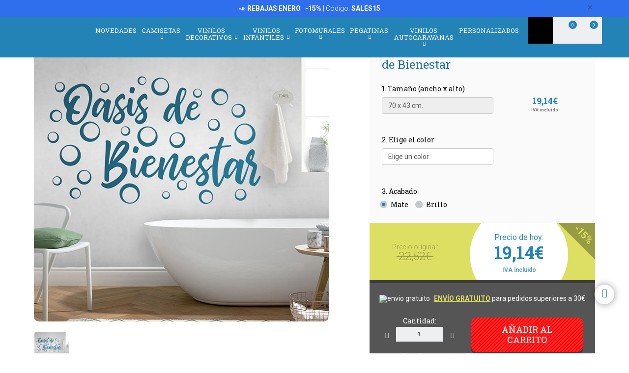

--- FILE ---
content_type: text/html; charset=UTF-8
request_url: https://www.teleadhesivo.com/es/vinilos-decorativos/producto/frases-bano-881/oasis-de-bienestar-21400
body_size: 32980
content:
<!DOCTYPE html>
<html lang="es" class="product-view">

<!-- head -->

<head>
            <title>Vinilos para paredes de ba&ntilde;o Oasis de Bienestar | TeleAdhesivo.com</title>
    <!-- <meta http-equiv="Content-Type" content="text/html; charset=iso-8859-1" /> -->
     <meta http-equiv="Content-Type" content="text/html; charset=UTF-8" />
    <meta http-equiv="X-UA-Compatible" content="IE=edge" />
    <meta name="viewport" content="width=device-width,initial-scale=1,user-scalable=no" />
    
            <link rel="alternate" hreflang="es" href="https://www.teleadhesivo.com/es/vinilos-decorativos/producto/frases-bano-881/oasis-de-bienestar-21400" />
        <link rel="alternate" hreflang="en" href="https://www.muraldecal.com/en/wall-stickers/product/bathroom-phrases-881/wellness-lounge-21400" />
        <link rel="alternate" hreflang="fr" href="https://www.webstickersmuraux.com/fr/stickers-muraux/produit/citations-salle-de-bain-881/oasis-de-bienestar-21400" />
        <link rel="alternate" hreflang="de" href="https://www.webwandtattoo.com/de/wandtattoo/produkt/spruche-badezimmer-881/wellness-oase-21400" />
        <link rel="alternate" hreflang="it" href="https://www.stickersmurali.com/it/adesivi-murali/prodotto/frasi-bagno-881/oasi-di-benessere-21400" />
    

    <link rel="schema.DC" href="//purl.org/dc/elements/1.1/" />
    <link rel="shortcut icon" href="/src/img/favicon-es.png" type="image/x-icon" />
    <link rel="apple-touch-icon" href="/Apple-favicon.png" />

    <!-- Fonts -->
    <link href='https://fonts.googleapis.com/css2?family=Roboto:wght@300;400;500;700&family=Roboto+Slab:wght@300;400;500;700&display=swap' rel='stylesheet' type='text/css'>

    <!-- HTML5 Shim and Respond.js IE8 support of HTML5 elements and media queries -->
    <!-- WARNING: Respond.js doesn't work if you view the page via file:// -->
    <!--[if lt IE 9]>
    <script src="https://oss.maxcdn.com/libs/html5shiv/3.7.0/html5shiv.js"></script>
    <script src="https://oss.maxcdn.com/libs/respond.js/1.4.2/respond.min.js"></script>
    <![endif]-->

    <!-- TODO: SSL -->
    <!-- Teleadhesivo Stylesheets compiled and minified -->
    <link rel="stylesheet" href="//www.teleadhesivo.com/min/?g=ta_css&amp;2026011815" type="text/css" media="all"/>
    <link rel="stylesheet" href="//www.teleadhesivo.com/min/?g=ta_css&amp;2026011815" type="text/css" media="print"/>

    <!-- Teleadhesivo Javascript compiled and minified -->
    <script type="text/javascript" src="/libs/jquery-1.12.3.min.js"></script>
    <script type="text/javascript" src="/libs/selectize/selectize.min.js"></script>

            

<!-- modo de consentimiento versión 2 -->
<script>
    window.dataLayer = window.dataLayer || [];
    function gtag() {
        dataLayer.push(arguments);
    }
    gtag("consent", "default", {
        ad_storage: "denied",
        ad_user_data: "denied", 
        ad_personalization: "denied",
        analytics_storage: "denied",
        functionality_storage: "denied",
        personalization_storage: "denied",
        security_storage: "granted",
        wait_for_update: 2000,
    });
    gtag("set", "ads_data_redaction", true);
    gtag("set", "url_passthrough", true);
</script>


<!-- Google Tag Manager w. GTM Container ID -->
<script>(function(w,d,s,l,i){w[l]=w[l]||[];w[l].push({'gtm.start':
new Date().getTime(),event:'gtm.js'});var f=d.getElementsByTagName(s)[0],
j=d.createElement(s),dl=l!='dataLayer'?'&l='+l:'';j.async=true;j.src=
'https://www.googletagmanager.com/gtm.js?id='+i+dl;f.parentNode.insertBefore(j,f);
})(window,document,'script','dataLayer','GTM-K2H25SB');</script>

<!-- Google Optimize page hiding snippet w. Optimize Container ID -->
<!-- <style>.async-hide { opacity: 0 !important} </style>
<script>
    (function(a,s,y,n,c,h,i,d,e){s.className+=' '+y;
        h.end=i=function(){s.className=s.className.replace(RegExp(' ?'+y),'')};
        (a[n]=a[n]||[]).hide=h;setTimeout(function(){i();h.end=null},c);
    })(window,document.documentElement,'async-hide','dataLayer', 2000,{'GTM-TKMBK5B':true});
</script> -->

<!-- Google Analytics + Optimize snippet -->
<!-- <script>
    (function(i,s,o,g,r,a,m){i['GoogleAnalyticsObject']=r;i[r]=i[r]||function(){
        (i[r].q=i[r].q||[]).push(arguments)},i[r].l=1*new Date();a=s.createElement(o),
        m=s.getElementsByTagName(o)[0];a.async=1;a.src=g;m.parentNode.insertBefore(a,m)
    })(window,document,'script','https://www.google-analytics.com/analytics.js','ga');
    ga('create', 'UA-499656-2', 'auto');
    ga('require', 'GTM-TKMBK5B');
    ga('send', 'pageview');
</script> -->

        
    
    <script type="text/javascript" src="//www.teleadhesivo.com/min/?g=ta_js&amp;2026011815"></script>

    <script type="text/javascript" src="/libs/jquery.lazy/jquery.lazy.min.js"></script>    

    
    <!-- paginator seo tags -->
    <!-- TODO: show also in subcategory, search, newest, location, favorite-index -->
        
                    <script src="/src/js/localization/messages_es.min.js"></script>
            
    <!-- Bing Alemania -->
    

    <script src="https://www.google.com/recaptcha/api.js?render=6LcZTYMpAAAAAGEKd-OnKIwqJgEkzDsGgK5aiare"></script>

        
    <script type="application/ld+json">
        {
            "@context": "https://schema.org",
            "@type": "Organization",
            "url": "https://www.teleadhesivo.com",
            "logo": "https://www.teleadhesivo.com/src/img/logo-teleadhesivo-desktop.svg",
            "image": [
                "https://www.teleadhesivo.com/src/img/logo-teleadhesivo-desktop.svg"
            ],        
            "name": "TeleAdhesivo.com - Banner Imagen S.L",
            "description": "Descubre Dise&ntilde;os &Uacute;nicos. Vinilos, Fotomurales, Camisetas y Pegatinas Personalizadas. Precios Imbatibles.",
            "email": "atencionalcliente@teleadhesivo.com",
            "telephone": "+34-97-422-8386",
            "address": {
                "@type": "PostalAddress",
                "streetAddress": "Pol\u00edgono Monz\u00fa, Ronda Industria, Calle Nave 13",
                "addressLocality": "Huesca",
                "addressRegion": "Arag\u00f3n",
                "postalCode": "22006",
                "addressCountry": "ES"
            },
            "vatID": "B22348015"
        }
    </script>    
    <script type="application/ld+json">
        {
            "@context": "http://schema.org",
            "@type": "WebSite",
            "name": "TeleAdhesivo.com - Banner Imagen S.L",
            "alternateName": "TeleAdhesivo.com",
            "url": "https//www.teleadhesivo.com",
            "inLanguage": "es",
            "potentialAction": {
                "@type": "SearchAction",
                "target": "https//www.teleadhesivo.com/es/buscar?productName={search_term_string}",
                "query-input": "required name=search_term_string"
            }
        }    
    </script>     

    <script type="text/javascript">
        // (function(c,l,a,r,i,t,y){
        //     c[a]=c[a]||function(){(c[a].q=c[a].q||[]).push(arguments)};
        //     t=l.createElement(r);t.async=1;t.src="https://www.clarity.ms/tag/"+i;
        //     y=l.getElementsByTagName(r)[0];y.parentNode.insertBefore(t,y);
        // })(window, document, "clarity", "script", "s1ucscr5ca");       
    </script>    

<link href="/src/css/product.css" media="all" rel="stylesheet" type="text/css" />
<script type="text/javascript" src="/src/js/product/common.js"></script>
<script type="text/javascript" src="/src/js/product/product.js?v=1.0.1"></script>
<meta name="description" content="Vinilos para paredes de ba&ntilde;o Oasis de Bienestar. Composici&oacute;n de burbujas y el texto "Oasis de Bienestar". Dise&ntilde;o acogedor para colocar junto a tu ba&ntilde;era." />
<meta property="og:title" content="Oasis de Bienestar - VINILOS DECORATIVOS" />
<meta property="og:type" content="product" />
<meta property="og:image" content="//www.teleadhesivo.com/es/img/as999-jpg/folder/products-listado-merchant/vinilos-decorativos-oasis-de-bienestar.jpg" />
<meta property="og:url" content="https://www.teleadhesivo.com/es/vinilos-decorativos/producto/frases-bano-881/oasis-de-bienestar-21400" />
<meta property="og:site_name" content="www.teleadhesivo.com" />
<link rel="canonical" href="https://www.teleadhesivo.com/es/vinilos-decorativos/producto/frases-bano-881/oasis-de-bienestar-21400"/>
</head>
<body class="menu-push lang-es">

<!-- Google Tag Manager -->
<noscript>
<iframe src="https://www.googletagmanager.com/ns.html?id=GTM-K2H25SB"
height="0" width="0" style="display:none;visibility:hidden"></iframe>
</noscript>
<!-- <script>(function (w, d, s, l, i) {
        w[l] = w[l] || [];
        w[l].push({
            'gtm.start': new Date().getTime(), event: 'gtm.js'
        });
        var f = d.getElementsByTagName(s)[0],
            j = d.createElement(s), dl = l != 'dataLayer' ? '&l=' + l : '';
        j.async = true;
        j.src =
            '//www.googletagmanager.com/gtm.js?id=' + i + dl;
        f.parentNode.insertBefore(j, f);
    })(window, document, 'script', 'dataLayer', 'GTM-5MFMHF');
</script> -->
<!-- Header -->
<!-- Header -->


<header class="main-header sticky hidden-print">

    <!-- Alerts -->
    <div class="alertsWrapper" style="display: none">
    </div>
    <!-- Strip -->
    <style>
    .ui-banner-promo {
        background-color: #2F6FED;
        color: #FFFFFF }
        .ui-banner-promo p strong {
            background-color: transparent;
            color: inherit;
            font-size: 18px; }
</style>
<div class="alert ui-banner ui-banner-promo">
    <div class="container">

        <!-- Texto desktop -->
        <p class="hidden-xs">&#128227;&#65039; <b>REBAJAS ENERO</b> | <b>-15%</b> | C&oacute;digo: <b>SALES15</b></p>

        <!-- Texto mobile -->
        <p class="visible-xs">&#128227;&#65039; <b>REBAJAS ENERO</b> | <b>-15%</b></p>

        <!-- Boton cierre-->
        <button type="button" class="close" data-dismiss="alert">&times;</button>

    </div>
</div>
    <div class="top-header container">

        <!-- Logo + link -->
        <a href="/" class="header-logo"></a>

        <!-- Top area right: hot links -->
        <ul class="header_hot-links">
            <li class="user-session dropdown">
                                    <a href="#" class="dropdown-toggle" role="button" data-toggle="dropdown">Tu cuenta</a>
                    <!-- Dropdown -->
                    <div class="dropdown-menu pull-right">
                        <ul>
                            <li>
                                <a href="//www.teleadhesivo.com/es/login">Identif&iacute;cate</a>
                            </li>
                            <li>
                                <a href="//www.teleadhesivo.com/es/login">Reg&iacute;strate</a>
                            </li>
                        </ul>
                    </div>
                            </li>
        </ul>
        <div class="clearfix"></div>

        <!-- Middle area: logo, search input, cart -->
        <div class="search-area">
            <form id="doofinderSearchForm" class="main-search" action="//www.teleadhesivo.com/es/buscar" method="get" role="search">
                <input type="text" name="productName" id="productName" class="form-control styled-search" placeholder="Buscar en Teleadhesivo">
                <input type="submit" class="search-submit" title="Buscar producto">
                <button type="button" class="search-submit"></button>
                <div class="clearfix"></div>
            </form>
            <ul class="search-history">
                <li>&Uacute;ltimas b&uacute;squedas:</li>
<!--                <li><a href="--><!--">--><!--</a></li></li>-->
                <li><a href="//www.teleadhesivo.com/es/vinilos-decorativos/categoria/vinilos-para-cocinas-351">Cocina</a></li></li>
<!--                <li><a href="--><!--">Fortnite</a></li>-->
                <li><a href="//www.teleadhesivo.com/es/vinilos-decorativos/categoria/star-wars-496">Star Wars</a></li></li>
                <li><a href="//www.teleadhesivo.com/es/vinilos-decorativos/categoria/autocaravanas-y-furgonetas-261">Caravana</a></li></li>
                <li>...</li>
            </ul>

        </div>

        <div class="user-area">

            <!-- Favourites -->
            <a href="//www.teleadhesivo.com/es/mis-favoritos" class="user-fav">
                <span class="amount">0</span>
            </a>

            <!-- Cart -->
            <div class="header--cart" style="display: inline-block">
                <a href="//www.teleadhesivo.com/es/checkout-cart" class="user-cart">
                    <span class="amount">0</span>
                </a>
                            </div>
        </div>

    </div><!-- /top-header -->

    <div class="top-nav">
        <div class="container">

            <a class="toggle-menu toggle-close" id="toggle_menu">
                <span class="icon-bar"></span>
                <span class="icon-bar"></span>
                <span class="icon-bar"></span>
            </a>

            <!-- Men� navegaci�n y panel mobile -->
            <nav role="navigation" class="header-menu" id="header-menu">
                <a class="close-button toggle-close" id="toggle_menu_close">
                    <span class="icon-bar"></span>
                    <span class="icon-bar"></span>
                </a>
                <ul class="nav-menu">

                    <!-- Novedades -->
                    <li>
                        <a href="//www.teleadhesivo.com/es/novedades" class="open-menu" role="button">Novedades</a>
                    </li>

                    <!-- Camisetas -->
                    <li class="mega-dropdown">
                        <a href="//www.teleadhesivo.com/es/camisetas" class="dropdown-toggle" data-menu="camisetas">Camisetas <i class="fa fa-chevron-down" aria-hidden="true"></i></a>

                        <div class="megamenu menu-pegatinas">
                            <div class="row">
                                <div class="col-md-4">
                                    <div class="divider col-pegatinas-destacados" data-group-class="col-pegatinas-destacados"><span>Destacados</span></div>
                                    <div class="row">
                                        <div class="col-md-6">
                                            <ul>
                                                                                                                                                                                                            <li><a href="//www.teleadhesivo.com/es/camisetas/categoria/las-mas-vendidas-1297">LAS MÁS VENDIDAS</a></li>
                                                                                                                                                                                                                <li><a href="//www.teleadhesivo.com/es/camisetas/categoria/frikis-1242">Frikis</a></li>
                                                                                                                                                                                                                <li><a href="//www.teleadhesivo.com/es/camisetas/categoria/rock-1260">Rock</a></li>
                                                                                                                                                                                                                <li><a href="//www.teleadhesivo.com/es/camisetas/categoria/papa-1246">Papá</a></li>
                                                                                                                                                                                                                </ul>
                                                    </div>
                                                    <div class="col-md-6">
                                                        <ul>
                                                            <li class="destacado-imagen">
                                                                <a href="//www.teleadhesivo.com/es/camisetas/categoria/montana-1286"
                                                                   style="background:url(/contents/images/subcategory/camisetas/montana.jpg) no-repeat center center;background-size: cover;">
                                                                    <span>Camisetas de Montaña</span>
                                                                </a>
                                                            </li>
                                                                                                                                                </ul>
                                        </div>
                                    </div>
                                </div>

                                <div class="col-md-4 links">
                                    <div class="divider col-pegatinas" data-group-class="col-pegatinas"><span>Por tem&aacute;tica</span></div>
                                    <div class="row">
                                                                                                                                                                                                                                                            <div class="col-md-6">
                                                <ul>
                                                                                        <li><a href="//www.teleadhesivo.com/es/camisetas/categoria/ajedrez-1269">Ajedrez</a></li>
                                                                                                                                                                                                                        <li><a href="//www.teleadhesivo.com/es/camisetas/categoria/animales-1283">Animales</a></li>
                                                                                                                                                                                                                        <li><a href="//www.teleadhesivo.com/es/camisetas/categoria/anime-1257">Anime</a></li>
                                                                                                                                                                                                                        <li><a href="//www.teleadhesivo.com/es/camisetas/categoria/arte-1271">Arte</a></li>
                                                                                                                                                                                                                        <li><a href="//www.teleadhesivo.com/es/camisetas/categoria/baloncesto-1266">Baloncesto</a></li>
                                                                                                                                                                                                                        <li><a href="//www.teleadhesivo.com/es/camisetas/categoria/bicicleta-1268">Bicicleta</a></li>
                                                                                                                                                                                                                        <li><a href="//www.teleadhesivo.com/es/camisetas/categoria/brainrot-1340">Brainrot</a></li>
                                                                                                                                                                                                                        <li><a href="//www.teleadhesivo.com/es/camisetas/categoria/cafe-1280">Café</a></li>
                                                                                                                                                                                                                        <li><a href="//www.teleadhesivo.com/es/camisetas/categoria/camisetas-80s-90s-1296">Camisetas 80s 90s</a></li>
                                                                                                                                                                                                                        <li><a href="//www.teleadhesivo.com/es/camisetas/categoria/camisetas-personalizadas-1326">Camisetas Personalizadas</a></li>
                                                                                                                                                                                                                        <li><a href="//www.teleadhesivo.com/es/camisetas/categoria/caza-1336">Caza</a></li>
                                                                                                                                                                                                                        <li><a href="//www.teleadhesivo.com/es/camisetas/categoria/cerveza-1247">Cerveza</a></li>
                                                                                                                                                                                                                        <li><a href="//www.teleadhesivo.com/es/camisetas/categoria/ciencia-1272">Ciencia</a></li>
                                                                                                                                                                                                                        <li><a href="//www.teleadhesivo.com/es/camisetas/categoria/coches-1240">Coches</a></li>
                                                                                                                                                                                                                        <li><a href="//www.teleadhesivo.com/es/camisetas/categoria/comida-1277">Comida</a></li>
                                                                                                                                                                                                                        <li><a href="//www.teleadhesivo.com/es/camisetas/categoria/cultura-1270">Cultura</a></li>
                                                                                                                                                                                                                        <li><a href="//www.teleadhesivo.com/es/camisetas/categoria/cumpleanos-1244">Cumpleaños</a></li>
                                                                                                                                                                                                                        <li><a href="//www.teleadhesivo.com/es/camisetas/categoria/despedidas-1337">Despedidas</a></li>
                                                                                                                                                                                                                        <li><a href="//www.teleadhesivo.com/es/camisetas/categoria/dioses-1329">Dioses</a></li>
                                                                                                                                                                                                                        <li><a href="//www.teleadhesivo.com/es/camisetas/categoria/espana-1300">España</a></li>
                                                                                                                                        </ul>
                                                </div>
                                                                                                                                                                                <div class="col-md-6">
                                                <ul>
                                                                                        <li><a href="//www.teleadhesivo.com/es/camisetas/categoria/familia-1338">Familia</a></li>
                                                                                                                                                                                                                        <li><a href="//www.teleadhesivo.com/es/camisetas/categoria/feministas-1331">Feministas</a></li>
                                                                                                                                                                                                                        <li><a href="//www.teleadhesivo.com/es/camisetas/categoria/gamers-1252">Gamers</a></li>
                                                                                                                                                                                                                        <li><a href="//www.teleadhesivo.com/es/camisetas/categoria/halloween-1264">Halloween</a></li>
                                                                                                                                                                                                                        <li><a href="//www.teleadhesivo.com/es/camisetas/categoria/jubilados-1248">Jubilados</a></li>
                                                                                                                                                                                                                        <li><a href="//www.teleadhesivo.com/es/camisetas/categoria/latin-1328">Latín</a></li>
                                                                                                                                                                                                                        <li><a href="//www.teleadhesivo.com/es/camisetas/categoria/mama-1307">Mamá</a></li>
                                                                                                                                                                                                                        <li><a href="//www.teleadhesivo.com/es/camisetas/categoria/motos-1243">Motos</a></li>
                                                                                                                                                                                                                        <li><a href="//www.teleadhesivo.com/es/camisetas/categoria/naturaleza-1298">Naturaleza</a></li>
                                                                                                                                                                                                                        <li><a href="//www.teleadhesivo.com/es/camisetas/categoria/patentes-1330">Patentes</a></li>
                                                                                                                                                                                                                        <li><a href="//www.teleadhesivo.com/es/camisetas/categoria/poker-1327">Poker</a></li>
                                                                                                                                                                                                                        <li><a href="//www.teleadhesivo.com/es/camisetas/categoria/politica-1281">Política</a></li>
                                                                                                                                                                                                                        <li><a href="//www.teleadhesivo.com/es/camisetas/categoria/profesores-1249">Profesores</a></li>
                                                                                                                                                                                                                        <li><a href="//www.teleadhesivo.com/es/camisetas/categoria/religion-1282">Religión</a></li>
                                                                                                                                                                                                                        <li><a href="//www.teleadhesivo.com/es/camisetas/categoria/trabajos-1287">Trabajos</a></li>
                                                                                                                                                                                                                        <li><a href="//www.teleadhesivo.com/es/camisetas/categoria/tractores-1259">Tractores</a></li>
                                                                                                                                                                                                                        <li><a href="//www.teleadhesivo.com/es/camisetas/categoria/viajes-1339">Viajes</a></li>
                                                                                                                                                                                                                        <li><a href="//www.teleadhesivo.com/es/camisetas/categoria/vikingos-1294">Vikingos</a></li>
                                                                                                                                                                                                                        <li><a href="//www.teleadhesivo.com/es/camisetas/categoria/whisky-1279">Whisky</a></li>
                                                                                                                                        </ul>
                                                </div>
                                                                                                                        </div>
                                </div>
                            </div>

                            <div class="row view-all">
                                <div class="col-xs-12">
                                    <a href="//www.teleadhesivo.com/es/camisetas">Ver todos ></a>
                                </div>
                            </div>
                        </div>
                    </li>                    

                    <!-- Vinilos decorativos -->
                    <li class="mega-dropdown">
                        <a href="//www.teleadhesivo.com/es/vinilos-decorativos" class="dropdown-toggle" data-menu="vinilos-decorativos">Vinilos Decorativos <i class="fa fa-chevron-down" aria-hidden="true"></i></a>

                        <div class="megamenu menu-vinilos-decorativos">
                            <div class="row">
                                <div class="col-md-4">
                                    <div class="divider col-decorativos-destacados" data-group-class="col-decorativos-destacados"><span>Destacados</span></div>
                                    <div class="row">
                                        <div class="col-md-6">
                                            <ul>
                                                                                                                                                                                                            <li><a href="//www.teleadhesivo.com/es/vinilos-decorativos/categoria/los-mas-vendidos-323">LOS MÁS VENDIDOS</a></li>
                                                                                                                                                                                                                <li><a href="//www.teleadhesivo.com/es/vinilos-decorativos/categoria/mandalas-934">Mandalas</a></li>
                                                                                                                                                                                                                <li><a href="//www.teleadhesivo.com/es/vinilos-decorativos/categoria/cine-y-tv-298">Cine y TV</a></li>
                                                                                                                                                                                                                <li><a href="//www.teleadhesivo.com/es/vinilos-decorativos/categoria/frases-y-citas-333">Frases y citas</a></li>
                                                                                                                                                                                                                <li><a href="//www.teleadhesivo.com/es/vinilos-decorativos/categoria/mapamundi-472">Mapamundi</a></li>
                                                                                                                                                                                                                <li><a href="//www.teleadhesivo.com/es/vinilos-decorativos/categoria/star-wars-496">Star Wars</a></li>
                                                                                                                                                                                                                <li><a href="//www.teleadhesivo.com/es/vinilos-decorativos/categoria/videojuegos-377">Videojuegos</a></li>
                                                                                                                                                                                                                <li><a href="//www.teleadhesivo.com/es/vinilos-decorativos/categoria/navidad-370">Navidad</a></li>
                                                                                                                                                                                                                    </ul>
                                                        </div>
                                                        <div class="col-md-6">
                                                            <ul>
                                                                <li class="destacado-imagen">
                                                                    <a href="//www.teleadhesivo.com/es/vinilos-decorativos/categoria/pop-art-955"
                                                                       style="background:url(/contents/images/subcategory/vinilos-decorativos/pop-art.jpg) no-repeat center center;background-size: cover;">
                                                                        <span>Vinilos Decorativos Pop Art: Un Toque de Rebelión y Color</span>
                                                                    </a>
                                                                </li>
                                                                                                                                                </ul>
                                        </div>
                                    </div>
                                </div>

                                <div class="col-md-4 links">
                                    <div class="divider col-vinilos-decorativos" data-group-class="col-vinilos-decorativos"><span>Por tem&aacute;tica</span></div>
                                    <div class="row">
                                                                                                                                                                                                                                                        <div class="col-md-6">
                                                <ul>
                                                                                                <li><a href="//www.teleadhesivo.com/es/vinilos-decorativos/categoria/agujeros-pared-886">Agujeros Pared</a></li>
                                                                                                                                                                                                                                <li><a href="//www.teleadhesivo.com/es/vinilos-decorativos/categoria/animales-246">Animales</a></li>
                                                                                                                                                                                                                                <li><a href="//www.teleadhesivo.com/es/vinilos-decorativos/categoria/arboles-395">Árboles</a></li>
                                                                                                                                                                                                                                <li><a href="//www.teleadhesivo.com/es/vinilos-decorativos/categoria/arte-urbano-banksy-481">Arte urbano Banksy</a></li>
                                                                                                                                                                                                                                <li><a href="//www.teleadhesivo.com/es/vinilos-decorativos/categoria/azulejos-515">Azulejos</a></li>
                                                                                                                                                                                                                                <li><a href="//www.teleadhesivo.com/es/vinilos-decorativos/categoria/cabeceros-de-cama-484">Cabeceros de cama</a></li>
                                                                                                                                                                                                                                <li><a href="//www.teleadhesivo.com/es/vinilos-decorativos/categoria/cenefas-adhesivas-284">Cenefas adhesivas</a></li>
                                                                                                                                                                                                                                <li><a href="//www.teleadhesivo.com/es/vinilos-decorativos/categoria/cenefas-cocina-869">Cenefas Cocina</a></li>
                                                                                                                                                                                                                                <li><a href="//www.teleadhesivo.com/es/vinilos-decorativos/categoria/cenefas-xxl-1000">Cenefas XXL</a></li>
                                                                                                                                                                                                                                <li><a href="//www.teleadhesivo.com/es/vinilos-decorativos/categoria/ciudades-378">Ciudades</a></li>
                                                                                                                                                                                                                                <li><a href="//www.teleadhesivo.com/es/vinilos-decorativos/categoria/deportes-359">Deportes</a></li>
                                                                                                                                        </ul>
                                            </div>
                                                                                                                                                                            <div class="col-md-6">
                                                <ul>
                                                                                                <li><a href="//www.teleadhesivo.com/es/vinilos-decorativos/categoria/florales-247">Florales</a></li>
                                                                                                                                                                                                                                <li><a href="//www.teleadhesivo.com/es/vinilos-decorativos/categoria/frases-cocina-870">Frases Cocina</a></li>
                                                                                                                                                                                                                                <li><a href="//www.teleadhesivo.com/es/vinilos-decorativos/categoria/nueva-york-423">Nueva York</a></li>
                                                                                                                                                                                                                                <li><a href="//www.teleadhesivo.com/es/vinilos-decorativos/categoria/paisajes-514">Paisajes</a></li>
                                                                                                                                                                                                                                <li><a href="//www.teleadhesivo.com/es/vinilos-decorativos/categoria/puerta-del-bano-876">Puerta del Baño</a></li>
                                                                                                                                                                                                                                <li><a href="//www.teleadhesivo.com/es/vinilos-decorativos/categoria/retro-vintage-381">Retro Vintage</a></li>
                                                                                                                                                                                                                                <li><a href="//www.teleadhesivo.com/es/vinilos-decorativos/categoria/rock-1100">Rock</a></li>
                                                                                                                                                                                                                                <li><a href="//www.teleadhesivo.com/es/vinilos-decorativos/categoria/vehiculos-310">Vehículos</a></li>
                                                                                                                                                                                                                                <li><a href="//www.teleadhesivo.com/es/vinilos-decorativos/categoria/ventanas-400">Ventanas</a></li>
                                                                                                                                                                                                                                <li><a href="//www.teleadhesivo.com/es/vinilos-decorativos/categoria/vinilos-de-rebajas-510">Vinilos de Rebajas</a></li>
                                                                                                                                                                                                                                <li><a href="//www.teleadhesivo.com/es/vinilos-decorativos/categoria/vinilos-zen-434">Vinilos Zen</a></li>
                                                                                                                                        </ul>
                                            </div>
                                                                                                                        </div>
                                </div>

                                <div class="col-md-4">
                                    <div class="divider col-vinilos-decorativos-location" data-group-class="col-vinilos-decorativos-location"><span>Por ubicaci&oacute;n</span></div>
                                    <div class="row">
                                                                                                                                                                                                                                                        <div class="col-md-6">
                                                <ul>
                                                                                                <li><a href="//www.teleadhesivo.com/es/vinilos-decorativos/categoria/banos-339">Baños</a></li>
                                                                                                                                                                                                                                <li><a href="//www.teleadhesivo.com/es/vinilos-decorativos/categoria/bar-825">Bar</a></li>
                                                                                                                                                                                                                                <li><a href="//www.teleadhesivo.com/es/vinilos-decorativos/categoria/cocina-351">Cocina</a></li>
                                                                                                                                                                                                                                <li><a href="//www.teleadhesivo.com/es/vinilos-decorativos/categoria/colegio-828">Colegio</a></li>
                                                                                                                                                                                                                                <li><a href="//www.teleadhesivo.com/es/vinilos-decorativos/categoria/dormitorio-820">Dormitorio</a></li>
                                                                                                                                                                                                                                <li><a href="//www.teleadhesivo.com/es/vinilos-decorativos/categoria/escaparate-830">Escaparate</a></li>
                                                                                                                                                                                                                                <li><a href="//www.teleadhesivo.com/es/vinilos-decorativos/categoria/guarderia-829">Guardería</a></li>
                                                                                                                                                                                                                                <li><a href="//www.teleadhesivo.com/es/vinilos-decorativos/categoria/habitacion-infantil-821">Habitación infantil</a></li>
                                                                                                                                        </ul>
                                            </div>
                                                                                                                                                                            <div class="col-md-6">
                                                <ul>
                                                                                                <li><a href="//www.teleadhesivo.com/es/vinilos-decorativos/categoria/habitacion-juvenil-819">Habitación juvenil</a></li>
                                                                                                                                                                                                                                <li><a href="//www.teleadhesivo.com/es/vinilos-decorativos/categoria/hotel-827">Hotel</a></li>
                                                                                                                                                                                                                                <li><a href="//www.teleadhesivo.com/es/vinilos-decorativos/categoria/oficina-823">Oficina</a></li>
                                                                                                                                                                                                                                <li><a href="//www.teleadhesivo.com/es/vinilos-decorativos/categoria/peluqueria-512">Peluquería</a></li>
                                                                                                                                                                                                                                <li><a href="//www.teleadhesivo.com/es/vinilos-decorativos/categoria/puertas-362">Puertas</a></li>
                                                                                                                                                                                                                                <li><a href="//www.teleadhesivo.com/es/vinilos-decorativos/categoria/recibidor-822">Recibidor</a></li>
                                                                                                                                                                                                                                <li><a href="//www.teleadhesivo.com/es/vinilos-decorativos/categoria/restaurante-826">Restaurante</a></li>
                                                                                                                                                                                                                                <li><a href="//www.teleadhesivo.com/es/vinilos-decorativos/categoria/salon-818">Salón</a></li>
                                                                                                                                        </ul>
                                            </div>
                                                                                                                        </div>
                                </div>
                            </div>

                            <div class="row view-all">
                                <div class="col-xs-12">
                                    <a href="//www.teleadhesivo.com/es/vinilos-decorativos">Ver todos ></a>
                                </div>
                            </div>
                        </div>
                    </li>

                    <!-- Vinilos infantiles -->
                    <li class="mega-dropdown">
                        <a href="//www.teleadhesivo.com/es/vinilos-infantiles" class="dropdown-toggle" data-menu="vinilos-infantiles">Vinilos Infantiles <i class="fa fa-chevron-down" aria-hidden="true"></i></a>

                        <div class="megamenu menu-vinilos-infantiles">
                            <div class="row">
                                <div class="col-md-4">
                                    <div class="divider col-infantiles-destacados" data-group-class="col-infantiles-destacados"><span>Destacados</span></div>
                                    <div class="row">
                                        <div class="col-md-6">
                                            <ul>
                                                                                                                                                                                                            <li><a href="//www.teleadhesivo.com/es/vinilos-infantiles/categoria/los-mas-vendidos-324">LOS MÁS VENDIDOS</a></li>
                                                                                                                                                                                                                <li><a href="//www.teleadhesivo.com/es/vinilos-infantiles/categoria/pizarras-infantiles-344">Pizarras Infantiles</a></li>
                                                                                                                                                                                                                <li><a href="//www.teleadhesivo.com/es/vinilos-infantiles/categoria/mapamundi-infantil-935">Mapamundi Infantil</a></li>
                                                                                                                                                                                                                <li><a href="//www.teleadhesivo.com/es/vinilos-infantiles/categoria/patrulla-canina-506">Patrulla Canina</a></li>
                                                                                                                                                                                                                <li><a href="//www.teleadhesivo.com/es/vinilos-infantiles/categoria/disney-407">Disney</a></li>
                                                                                                                                                                                                                <li><a href="//www.teleadhesivo.com/es/vinilos-infantiles/categoria/bebes-0-4-anos-290">Bebés 0-4 años</a></li>
                                                                                                                                                                                                                </ul>
                                                    </div>
                                                    <div class="col-md-6">
                                                        <ul>
                                                            <li class="destacado-imagen">
                                                                <a href="//www.teleadhesivo.com/es/vinilos-infantiles/categoria/de-5-a-14-anos-356"
                                                                   style="background:url(/contents/images/subcategory/vinilos-infantiles/de-5-a-14-anos.jpg) no-repeat center center;background-size: cover;">
                                                                    <span>Vinilos decorativos infantiles para niños de 5 a 14 años</span>
                                                                </a>
                                                            </li>
                                                                                                                                                </ul>
                                        </div>
                                    </div>
                                </div>

                                <div class="col-md-4 links">
                                    <div class="divider col-vinilos-infantiles" data-group-class="col-vinilos-infantiles"><span>Por tem&aacute;tica</span></div>
                                    <div class="row">
                                                                                                                                                                                                                                                            <div class="col-md-6">
                                                <ul>
                                                                                        <li><a href="//www.teleadhesivo.com/es/vinilos-infantiles/categoria/animales-585">Animales</a></li>
                                                                                                                                                                                                                        <li><a href="//www.teleadhesivo.com/es/vinilos-infantiles/categoria/cenefas-infantiles-372">Cenefas Infantiles</a></li>
                                                                                                                                                                                                                        <li><a href="//www.teleadhesivo.com/es/vinilos-infantiles/categoria/dinosaurios-588">Dinosaurios</a></li>
                                                                                                                                                                                                                        <li><a href="//www.teleadhesivo.com/es/vinilos-infantiles/categoria/dragon-ball-1048">Dragon Ball</a></li>
                                                                                                                                                                                                                        <li><a href="//www.teleadhesivo.com/es/vinilos-infantiles/categoria/espaciales-461">Espaciales</a></li>
                                                                                                                                                                                                                        <li><a href="//www.teleadhesivo.com/es/vinilos-infantiles/categoria/fondo-del-mar-498">Fondo del Mar</a></li>
                                                                                                                                                                                                                        <li><a href="//www.teleadhesivo.com/es/vinilos-infantiles/categoria/hadas-y-cuentos-349">Hadas y Cuentos</a></li>
                                                                                                                                                                                                                        <li><a href="//www.teleadhesivo.com/es/vinilos-infantiles/categoria/heroes-y-villanos-485">Héroes y villanos</a></li>
                                                                                                                                                                                                                        <li><a href="//www.teleadhesivo.com/es/vinilos-infantiles/categoria/lego-597">Lego</a></li>
                                                                                                                                        </ul>
                                                </div>
                                                                                                                                                                                <div class="col-md-6">
                                                <ul>
                                                                                        <li><a href="//www.teleadhesivo.com/es/vinilos-infantiles/categoria/los-vengadores-1038">Los Vengadores</a></li>
                                                                                                                                                                                                                        <li><a href="//www.teleadhesivo.com/es/vinilos-infantiles/categoria/naruto-1049">Naruto</a></li>
                                                                                                                                                                                                                        <li><a href="//www.teleadhesivo.com/es/vinilos-infantiles/categoria/piratas-435">Piratas</a></li>
                                                                                                                                                                                                                        <li><a href="//www.teleadhesivo.com/es/vinilos-infantiles/categoria/pokemon-1047">Pokémon</a></li>
                                                                                                                                                                                                                        <li><a href="//www.teleadhesivo.com/es/vinilos-infantiles/categoria/super-mario-bros-1032">Super Mario Bros</a></li>
                                                                                                                                                                                                                        <li><a href="//www.teleadhesivo.com/es/vinilos-infantiles/categoria/vehiculos-infantiles-353">Vehículos Infantiles</a></li>
                                                                                                                                                                                                                        <li><a href="//www.teleadhesivo.com/es/vinilos-infantiles/categoria/ventanas-infantiles-401">Ventanas Infantiles</a></li>
                                                                                                                                                                                                                        <li><a href="//www.teleadhesivo.com/es/vinilos-infantiles/categoria/vinilos-de-nombres-487">Vinilos de nombres</a></li>
                                                                                                                                                                                                                        <li><a href="//www.teleadhesivo.com/es/vinilos-infantiles/categoria/vinilos-medidores-infantiles-348">Vinilos Medidores Infantiles</a></li>
                                                                                                                                        </ul>
                                                </div>
                                                                                                                        </div>
                                </div>

                                <div class="col-md-4">
                                    <div class="divider col-vinilos-infantiles-location" data-group-class="col-vinilos-infantiles-location"><span>Por ubicaci&oacute;n</span></div>
                                    <div class="row">
                                                                                                                                                                                                                                                            <div class="col-md-6">
                                                <ul>
                                                                                        <li><a href="//www.teleadhesivo.com/es/vinilos-infantiles/categoria/colegio-834">Colegio</a></li>
                                                                                                                                        </ul>
                                                </div>
                                                                                                                                                                                <div class="col-md-6">
                                                <ul>
                                                                                        <li><a href="//www.teleadhesivo.com/es/vinilos-infantiles/categoria/habitacion-infantil-833">Habitación infantil</a></li>
                                                                                                                                        </ul>
                                                </div>
                                                                                                                        </div>
                                </div>
                            </div>

                            <div class="row view-all">
                                <div class="col-xs-12">
                                    <a href="//www.teleadhesivo.com/es/vinilos-infantiles">Ver todos ></a>
                                </div>
                            </div>
                        </div>
                    </li>

                    <!-- Fotomurales -->
                    <li class="mega-dropdown">
                        <a href="//www.teleadhesivo.com/es/fotomurales" class="dropdown-toggle" data-menu="fotomurales">Fotomurales <i class="fa fa-chevron-down" aria-hidden="true"></i></a>

                        <div class="megamenu menu-fotomurales">
                            <div class="row">
                                <div class="col-md-4">
                                    <div class="divider col-fotomurales-destacados" data-group-class="col-fotomurales-destacados"><span>Destacados</span></div>
                                    <div class="row">
                                        <div class="col-md-6">
                                            <ul>
                                                                                                                                                                                                            <li><a href="//www.teleadhesivo.com/es/fotomurales/categoria/los-mas-vendidos-376">Los más vendidos</a></li>
                                                                                                                                                                                                                <li><a href="//www.teleadhesivo.com/es/fotomurales/categoria/nueva-york-314">Nueva York</a></li>
                                                                                                                                                                                                                <li><a href="//www.teleadhesivo.com/es/fotomurales/categoria/mapamundi-293">Mapamundi</a></li>
                                                                                                                                                                                                                <li><a href="//www.teleadhesivo.com/es/fotomurales/categoria/playas-302">Playas</a></li>
                                                                                                                                                                                                                <li><a href="//www.teleadhesivo.com/es/fotomurales/categoria/ladrillos-527">Ladrillos</a></li>
                                                                                                                                                                                                                <li><a href="//www.teleadhesivo.com/es/fotomurales/categoria/spa-y-bienestar-431">Spa y Bienestar</a></li>
                                                                                                                                                                                                                </ul>
                                                    </div>
                                                    <div class="col-md-6">
                                                        <ul>
                                                            <li class="destacado-imagen">
                                                                <a href="//www.teleadhesivo.com/es/fotomurales/categoria/trampantojos-329"
                                                                   style="background:url(/contents/images/subcategory/fotomurales/trampantojos.jpg) no-repeat center center;background-size: cover;">
                                                                    <span>Fotomurales 3D Efecto Profundidad o Trampantojos</span>
                                                                </a>
                                                            </li>
                                                                                                                                                </ul>
                                        </div>
                                    </div>
                                </div>

                                <div class="col-md-4 links">
                                    <div class="divider col-fotomurales" data-group-class="col-fotomurales"><span>Por tem&aacute;tica</span></div>
                                    <div class="row">
                                                                                                                                                                                                                                                            <div class="col-md-6">
                                                <ul>
                                                                                        <li><a href="//www.teleadhesivo.com/es/fotomurales/categoria/arboles-plantas-y-flores-611">Árboles, Plantas y Flores</a></li>
                                                                                                                                                                                                                        <li><a href="//www.teleadhesivo.com/es/fotomurales/categoria/barberias-1361">Barberías</a></li>
                                                                                                                                                                                                                        <li><a href="//www.teleadhesivo.com/es/fotomurales/categoria/coches-y-motos-296">Coches y Motos</a></li>
                                                                                                                                                                                                                        <li><a href="//www.teleadhesivo.com/es/fotomurales/categoria/collages-404">Collages</a></li>
                                                                                                                                                                                                                        <li><a href="//www.teleadhesivo.com/es/fotomurales/categoria/comedor-1349">Comedor</a></li>
                                                                                                                                                                                                                        <li><a href="//www.teleadhesivo.com/es/fotomurales/categoria/coworking-1352">Coworking</a></li>
                                                                                                                                                                                                                        <li><a href="//www.teleadhesivo.com/es/fotomurales/categoria/decoracion-de-eventos-1355">Decoración de Eventos</a></li>
                                                                                                                                                                                                                        <li><a href="//www.teleadhesivo.com/es/fotomurales/categoria/deportes-295">Deportes</a></li>
                                                                                                                                                                                                                        <li><a href="//www.teleadhesivo.com/es/fotomurales/categoria/espacio-1018">Espacio</a></li>
                                                                                                                                                                                                                        <li><a href="//www.teleadhesivo.com/es/fotomurales/categoria/estudio-musical-1360">Estudio Musical</a></li>
                                                                                                                                                                                                                        <li><a href="//www.teleadhesivo.com/es/fotomurales/categoria/fantasia-y-magia-620">Fantasía y Magia</a></li>
                                                                                                                                                                                                                        <li><a href="//www.teleadhesivo.com/es/fotomurales/categoria/fondo-del-mar-300">Fondo del Mar</a></li>
                                                                                                                                                                                                                        <li><a href="//www.teleadhesivo.com/es/fotomurales/categoria/food-trucks-1357">Food trucks</a></li>
                                                                                                                                        </ul>
                                                </div>
                                                                                                                                                                                <div class="col-md-6">
                                                <ul>
                                                                                        <li><a href="//www.teleadhesivo.com/es/fotomurales/categoria/gimnasio-y-fitness-1359">Gimnasio y Fitness</a></li>
                                                                                                                                                                                                                        <li><a href="//www.teleadhesivo.com/es/fotomurales/categoria/hospital-infantil-1354">Hospital infantil</a></li>
                                                                                                                                                                                                                        <li><a href="//www.teleadhesivo.com/es/fotomurales/categoria/interiores-de-caravana-1356">Interiores de Caravana</a></li>
                                                                                                                                                                                                                        <li><a href="//www.teleadhesivo.com/es/fotomurales/categoria/lavanderia-1350">Lavandería</a></li>
                                                                                                                                                                                                                        <li><a href="//www.teleadhesivo.com/es/fotomurales/categoria/paisajes-y-naturaleza-303">Paisajes y Naturaleza</a></li>
                                                                                                                                                                                                                        <li><a href="//www.teleadhesivo.com/es/fotomurales/categoria/peluquerias-y-estetica-1353">Peluquerías y Estética</a></li>
                                                                                                                                                                                                                        <li><a href="//www.teleadhesivo.com/es/fotomurales/categoria/salpicaderos-999">Salpicaderos</a></li>
                                                                                                                                                                                                                        <li><a href="//www.teleadhesivo.com/es/fotomurales/categoria/sitios-famosos-287">Sitios famosos</a></li>
                                                                                                                                                                                                                        <li><a href="//www.teleadhesivo.com/es/fotomurales/categoria/taller-de-pintura-y-arte-857">Taller de pintura y arte</a></li>
                                                                                                                                                                                                                        <li><a href="//www.teleadhesivo.com/es/fotomurales/categoria/texturas-309">Texturas</a></li>
                                                                                                                                                                                                                        <li><a href="//www.teleadhesivo.com/es/fotomurales/categoria/tiendas-y-comercios-1351">Tiendas y Comercios</a></li>
                                                                                                                                                                                                                        <li><a href="//www.teleadhesivo.com/es/fotomurales/categoria/varios-297">Varios</a></li>
                                                                                                                                                                                                                        <li><a href="//www.teleadhesivo.com/es/fotomurales/categoria/zona-gamer-1358">Zona Gamer</a></li>
                                                                                                                                        </ul>
                                                </div>
                                                                                                                        </div>
                                </div>

                                <div class="col-md-4">
                                    <div class="divider col-fotomurales-location" data-group-class="col-fotomurales-location"><span>Por ubicaci&oacute;n</span></div>
                                    <div class="row">
                                                                                                                                                                                                                                                            <div class="col-md-6">
                                                <ul>
                                                                                        <li><a href="//www.teleadhesivo.com/es/fotomurales/categoria/banos-839">Baños</a></li>
                                                                                                                                                                                                                        <li><a href="//www.teleadhesivo.com/es/fotomurales/categoria/bares-y-cafeterias-843">Bares y Cafeterías</a></li>
                                                                                                                                                                                                                        <li><a href="//www.teleadhesivo.com/es/fotomurales/categoria/cocina-835">Cocina</a></li>
                                                                                                                                                                                                                        <li><a href="//www.teleadhesivo.com/es/fotomurales/categoria/colegio-847">Colegio</a></li>
                                                                                                                                                                                                                        <li><a href="//www.teleadhesivo.com/es/fotomurales/categoria/discotecas-y-pubs-842">Discotecas y Pubs</a></li>
                                                                                                                                                                                                                        <li><a href="//www.teleadhesivo.com/es/fotomurales/categoria/dormitorio-838">Dormitorio</a></li>
                                                                                                                                                                                                                        <li><a href="//www.teleadhesivo.com/es/fotomurales/categoria/escaparate-849">Escaparate</a></li>
                                                                                                                                                                                                                        <li><a href="//www.teleadhesivo.com/es/fotomurales/categoria/guarderia-848">Guardería</a></li>
                                                                                                                                        </ul>
                                                </div>
                                                                                                                                                                                <div class="col-md-6">
                                                <ul>
                                                                                        <li><a href="//www.teleadhesivo.com/es/fotomurales/categoria/habitacion-infantil-307">Habitación infantil</a></li>
                                                                                                                                                                                                                        <li><a href="//www.teleadhesivo.com/es/fotomurales/categoria/habitacion-juvenil-837">Habitación Juvenil</a></li>
                                                                                                                                                                                                                        <li><a href="//www.teleadhesivo.com/es/fotomurales/categoria/hoteles-y-hostels-845">Hoteles y Hostels</a></li>
                                                                                                                                                                                                                        <li><a href="//www.teleadhesivo.com/es/fotomurales/categoria/oficina-y-escritorio-841">Oficina y Escritorio</a></li>
                                                                                                                                                                                                                        <li><a href="//www.teleadhesivo.com/es/fotomurales/categoria/puertas-846">Puertas</a></li>
                                                                                                                                                                                                                        <li><a href="//www.teleadhesivo.com/es/fotomurales/categoria/recibidor-y-pasillo-840">Recibidor y Pasillo</a></li>
                                                                                                                                                                                                                        <li><a href="//www.teleadhesivo.com/es/fotomurales/categoria/restaurante-844">Restaurante</a></li>
                                                                                                                                                                                                                        <li><a href="//www.teleadhesivo.com/es/fotomurales/categoria/salon-836">Salón</a></li>
                                                                                                                                        </ul>
                                                </div>
                                                                                                                        </div>
                                </div>
                            </div>

                            <div class="row view-all">
                                <div class="col-xs-12">
                                    <a href="//www.teleadhesivo.com/es/fotomurales">Ver todos ></a>
                                </div>
                            </div>
                        </div>
                    </li>

                    <!-- Pegatinas -->
                    <li class="mega-dropdown">
                        <a href="//www.teleadhesivo.com/es/pegatinas-coches-motos" class="dropdown-toggle" data-menu="pegatinas">Pegatinas <i class="fa fa-chevron-down" aria-hidden="true"></i></a>

                        <div class="megamenu menu-pegatinas">
                            <div class="row">
                                <div class="col-md-4">
                                    <div class="divider col-pegatinas-destacados" data-group-class="col-pegatinas-destacados"><span>Destacados</span></div>
                                    <div class="row">
                                        <div class="col-md-6">
                                            <ul>
                                                                                                                                                                                                            <li><a href="//www.teleadhesivo.com/es/pegatinas-coches-motos/categoria/las-mas-vendidas-492">LAS MÁS VENDIDAS</a></li>
                                                                                                                                                                                                                <li><a href="//www.teleadhesivo.com/es/pegatinas-coches-motos/categoria/perros-267">Perros</a></li>
                                                                                                                                                                                                                <li><a href="//www.teleadhesivo.com/es/pegatinas-coches-motos/categoria/4x4-509">4x4</a></li>
                                                                                                                                                                                                                <li><a href="//www.teleadhesivo.com/es/pegatinas-coches-motos/categoria/adhesivos-moto-gp-416">Adhesivos Moto GP</a></li>
                                                                                                                                                                                                                </ul>
                                                    </div>
                                                    <div class="col-md-6">
                                                        <ul>
                                                            <li class="destacado-imagen">
                                                                <a href="//www.teleadhesivo.com/es/pegatinas-coches-motos/categoria/caricaturas-familia-501"
                                                                   style="background:url(/contents/images/subcategory/pegatinas-coches-motos/caricaturas-familia.jpg) no-repeat center center;background-size: cover;">
                                                                    <span>Pegatinas para coches de familia</span>
                                                                </a>
                                                            </li>
                                                                                                                                                </ul>
                                        </div>
                                    </div>
                                </div>

                                <div class="col-md-4 links">
                                    <div class="divider col-pegatinas" data-group-class="col-pegatinas"><span>Por tem&aacute;tica</span></div>
                                    <div class="row">
                                                                                                                                                                                                                                                            <div class="col-md-6">
                                                <ul>
                                                                                        <li><a href="//www.teleadhesivo.com/es/pegatinas-coches-motos/categoria/arcade-715">Arcade</a></li>
                                                                                                                                                                                                                        <li><a href="//www.teleadhesivo.com/es/pegatinas-coches-motos/categoria/bandas-de-rock-418">Bandas de Rock</a></li>
                                                                                                                                                                                                                        <li><a href="//www.teleadhesivo.com/es/pegatinas-coches-motos/categoria/bandas-laterales-649">Bandas Laterales</a></li>
                                                                                                                                                                                                                        <li><a href="//www.teleadhesivo.com/es/pegatinas-coches-motos/categoria/bicicleta-mtb-479">Bicicleta MTB</a></li>
                                                                                                                                                                                                                        <li><a href="//www.teleadhesivo.com/es/pegatinas-coches-motos/categoria/bmw-627">BMW</a></li>
                                                                                                                                                                                                                        <li><a href="//www.teleadhesivo.com/es/pegatinas-coches-motos/categoria/brainrot-1344">Brainrot</a></li>
                                                                                                                                                                                                                        <li><a href="//www.teleadhesivo.com/es/pegatinas-coches-motos/categoria/calaveras-134">Calaveras</a></li>
                                                                                                                                                                                                                        <li><a href="//www.teleadhesivo.com/es/pegatinas-coches-motos/categoria/camion-1202">Camión</a></li>
                                                                                                                                                                                                                        <li><a href="//www.teleadhesivo.com/es/pegatinas-coches-motos/categoria/cine-y-series-948">Cine y Series</a></li>
                                                                                                                                                                                                                        <li><a href="//www.teleadhesivo.com/es/pegatinas-coches-motos/categoria/coches-clasicos-1341">Coches Clásicos</a></li>
                                                                                                                                                                                                                        <li><a href="//www.teleadhesivo.com/es/pegatinas-coches-motos/categoria/deportes-516">Deportes</a></li>
                                                                                                                                                                                                                        <li><a href="//www.teleadhesivo.com/es/pegatinas-coches-motos/categoria/dragon-ball-1345">Dragon Ball</a></li>
                                                                                                                                                                                                                        <li><a href="//www.teleadhesivo.com/es/pegatinas-coches-motos/categoria/escudos-y-banderas-de-paises-186">Escudos y Banderas de Paises</a></li>
                                                                                                                                                                                                                        <li><a href="//www.teleadhesivo.com/es/pegatinas-coches-motos/categoria/espana-674">España</a></li>
                                                                                                                                                                                                                        <li><a href="//www.teleadhesivo.com/es/pegatinas-coches-motos/categoria/ferrari-641">Ferrari</a></li>
                                                                                                                                                                                                                        <li><a href="//www.teleadhesivo.com/es/pegatinas-coches-motos/categoria/fox-668">Fox</a></li>
                                                                                                                                                                                                                        <li><a href="//www.teleadhesivo.com/es/pegatinas-coches-motos/categoria/futbol-687">Fútbol</a></li>
                                                                                                                                        </ul>
                                                </div>
                                                                                                                                                                                <div class="col-md-6">
                                                <ul>
                                                                                        <li><a href="//www.teleadhesivo.com/es/pegatinas-coches-motos/categoria/laminas-de-vinilo-95">Láminas de Vinilo</a></li>
                                                                                                                                                                                                                        <li><a href="//www.teleadhesivo.com/es/pegatinas-coches-motos/categoria/marlboro-1039">Marlboro</a></li>
                                                                                                                                                                                                                        <li><a href="//www.teleadhesivo.com/es/pegatinas-coches-motos/categoria/naruto-1346">Naruto</a></li>
                                                                                                                                                                                                                        <li><a href="//www.teleadhesivo.com/es/pegatinas-coches-motos/categoria/nombre-y-bandera-523">Nombre y Bandera</a></li>
                                                                                                                                                                                                                        <li><a href="//www.teleadhesivo.com/es/pegatinas-coches-motos/categoria/numeros-184">Números</a></li>
                                                                                                                                                                                                                        <li><a href="//www.teleadhesivo.com/es/pegatinas-coches-motos/categoria/numeros-motogp-1342">Números MotoGP</a></li>
                                                                                                                                                                                                                        <li><a href="//www.teleadhesivo.com/es/pegatinas-coches-motos/categoria/pegatinas-de-familia-657">Pegatinas de Familia</a></li>
                                                                                                                                                                                                                        <li><a href="//www.teleadhesivo.com/es/pegatinas-coches-motos/categoria/pegatinas-guapas-38">Pegatinas Guapas</a></li>
                                                                                                                                                                                                                        <li><a href="//www.teleadhesivo.com/es/pegatinas-coches-motos/categoria/pegatinas-tuning-y-jdm-124">Pegatinas Tuning y JDM</a></li>
                                                                                                                                                                                                                        <li><a href="//www.teleadhesivo.com/es/pegatinas-coches-motos/categoria/pokemon-1068">Pokemon</a></li>
                                                                                                                                                                                                                        <li><a href="//www.teleadhesivo.com/es/pegatinas-coches-motos/categoria/rally-415">Rally</a></li>
                                                                                                                                                                                                                        <li><a href="//www.teleadhesivo.com/es/pegatinas-coches-motos/categoria/subaru-640">Subaru</a></li>
                                                                                                                                                                                                                        <li><a href="//www.teleadhesivo.com/es/pegatinas-coches-motos/categoria/surf-skate-snow-210">Surf Skate Snow</a></li>
                                                                                                                                                                                                                        <li><a href="//www.teleadhesivo.com/es/pegatinas-coches-motos/categoria/tiras-de-llanta-180">Tiras de Llanta</a></li>
                                                                                                                                                                                                                        <li><a href="//www.teleadhesivo.com/es/pegatinas-coches-motos/categoria/tuning-coche-643">Tuning Coche</a></li>
                                                                                                                                                                                                                        <li><a href="//www.teleadhesivo.com/es/pegatinas-coches-motos/categoria/vespa-1043">Vespa</a></li>
                                                                                                                                        </ul>
                                                </div>
                                                                                                                        </div>
                                </div>

                                <div class="col-md-4">
                                    <div class="divider col-pegatinas-location" data-group-class="col-pegatinas-location"><span>Por ubicaci&oacute;n</span></div>
                                    <div class="row">
                                                                                                                                                                                                                                                            <div class="col-md-6">
                                                <ul>
                                                                                        <li><a href="//www.teleadhesivo.com/es/pegatinas-coches-motos/categoria/coche-851">Coche</a></li>
                                                                                                                                        </ul>
                                                </div>
                                                                                                                                                                                <div class="col-md-6">
                                                <ul>
                                                                                        <li><a href="//www.teleadhesivo.com/es/pegatinas-coches-motos/categoria/moto-852">Moto</a></li>
                                                                                                                                        </ul>
                                                </div>
                                                                                                                        </div>
                                </div>
                            </div>

                            <div class="row view-all">
                                <div class="col-xs-12">
                                    <a href="//www.teleadhesivo.com/es/pegatinas-coches-motos">Ver todos ></a>
                                </div>
                            </div>
                        </div>
                    </li>



                    <!-- Autocaravanas -->
                    <li class="mega-dropdown">
                        <a href="//www.teleadhesivo.com/es/vinilos-autocaravanas" class="dropdown-toggle" data-menu="vinilos-autocaravanas">Vinilos autocaravanas <i class="fa fa-chevron-down" aria-hidden="true"></i></a>

                        <div class="megamenu menu-pegatinas">
                            <div class="row">
                                <div class="col-md-4">
                                    <div class="divider col-pegatinas-destacados" data-group-class="col-pegatinas-destacados"><span>Destacados</span></div>
                                    <div class="row">
                                        <div class="col-md-6">
                                            <ul>
                                                                                                                                                                                                            <li><a href="//www.teleadhesivo.com/es/vinilos-autocaravanas/categoria/los-mas-vendidos-1215">LOS MÁS VENDIDOS</a></li>
                                                                                                                                                                                                                <li><a href="//www.teleadhesivo.com/es/vinilos-autocaravanas/categoria/animales-y-mascotas-1207">Animales y Mascotas</a></li>
                                                                                                                                                                                                                <li><a href="//www.teleadhesivo.com/es/vinilos-autocaravanas/categoria/mar-y-playa-1209">Mar y playa</a></li>
                                                                                                                                                                                                                <li><a href="//www.teleadhesivo.com/es/vinilos-autocaravanas/categoria/rosa-de-los-vientos-1208">Rosa de los vientos</a></li>
                                                                                                                                                                                                                </ul>
                                                    </div>
                                                    <div class="col-md-6">
                                                        <ul>
                                                            <li class="destacado-imagen">
                                                                <a href="//www.teleadhesivo.com/es/vinilos-autocaravanas/categoria/kits-laterales-658"
                                                                   style="background:url(/contents/images/subcategory/vinilos-autocaravanas/kits-laterales.jpg) no-repeat center center;background-size: cover;">
                                                                    <span>Vinilos Laterales: El Lienzo de tu Aventura Rodante</span>
                                                                </a>
                                                            </li>
                                                                                                                                                </ul>
                                        </div>
                                    </div>
                                </div>

                                <div class="col-md-4 links">
                                    <div class="divider col-pegatinas" data-group-class="col-pegatinas"><span>Por tem&aacute;tica</span></div>
                                    <div class="row">
                                                                                                                                                                                                                                                            <div class="col-md-6">
                                                <ul>
                                                                                        <li><a href="//www.teleadhesivo.com/es/vinilos-autocaravanas/categoria/adhesivos-3d-937">Adhesivos 3D</a></li>
                                                                                                                                                                                                                        <li><a href="//www.teleadhesivo.com/es/vinilos-autocaravanas/categoria/deportes-furgoneta-987">Deportes Furgoneta</a></li>
                                                                                                                                                                                                                        <li><a href="//www.teleadhesivo.com/es/vinilos-autocaravanas/categoria/frases-camper--vanlife-1213">Frases Camper & Vanlife</a></li>
                                                                                                                                                                                                                        <li><a href="//www.teleadhesivo.com/es/vinilos-autocaravanas/categoria/mapas-y-rutas-1212">Mapas y Rutas</a></li>
                                                                                                                                        </ul>
                                                </div>
                                                                                                                                                                                <div class="col-md-6">
                                                <ul>
                                                                                        <li><a href="//www.teleadhesivo.com/es/vinilos-autocaravanas/categoria/marcas-de-caravanas-661">Marcas de Caravanas</a></li>
                                                                                                                                                                                                                        <li><a href="//www.teleadhesivo.com/es/vinilos-autocaravanas/categoria/montana-y-naturaleza-1210">Montaña y Naturaleza</a></li>
                                                                                                                                                                                                                        <li><a href="//www.teleadhesivo.com/es/vinilos-autocaravanas/categoria/motivos-varios-659">Motivos Varios</a></li>
                                                                                                                                                                                                                        <li><a href="//www.teleadhesivo.com/es/vinilos-autocaravanas/categoria/placas-y-distintivos-1004">Placas y Distintivos</a></li>
                                                                                                                                        </ul>
                                                </div>
                                                                                                                        </div>
                                </div>
                            </div>

                            <div class="row view-all">
                                <div class="col-xs-12">
                                    <a href="//www.teleadhesivo.com/es/vinilos-autocaravanas">Ver todos ></a>
                                </div>
                            </div>
                        </div>
                    </li>


                    <!-- Crea tu vinilo / Personalizados -->
                    <li>
                                                    <a href="//www.teleadhesivo.com/es/vinilos-personalizados" class="open-menu" role="button">Personalizados</a>
                                            </li>

                    <!-- Otros productos -->
                    <li>
                                                <!--<a href="" class="open-menu" role="button"></a>-->
                    </li>
                </ul>

                <!-- Mobile only -->
                <div class="hidden-md hidden-lg">
                    <!-- Hot links -->
                    <ul class="hot-links">
                                                <li data-remodal-target="user-login">
                            <a href="#">Tu cuenta</a>
                            <div class="remodal user-modal" data-remodal-id="user-login">
                                <a href="//www.teleadhesivo.com/es/login" role="button" class="cta-white">Identif&iacute;cate</a>
                                <a href="//www.teleadhesivo.com/es/login" role="button" class="cta-blue">Reg&iacute;strate</a>
                                <button data-remodal-action="close" class="user-close" aria-label="Close">Volver</button>
                            </div>
                        </li>
                    </ul>
                    <div class="benefit">
                        <img src="/src/img/benefit_05.png" alt="">
                        <p class="xs-title">Env&iacute;o Gratuito</p>
                        <p>en pedidos de m&aacute;s de 30&euro;</p>
                    </div>
                    <div class="benefit">
                        <img src="/src/img/benefit_04.png" alt="">
                        <p class="xs-title">Entrega 24/72 horas</p>
                        <p>Entrega 24/72 horas</p>
                    </div>
                    <div class="benefit">
                        <img src="/src/img/benefit_06.png" alt="">
                        <p class="xs-title">25 A&ntilde;os Online</p>
                        <p>Compra 100% segura</p>
                    </div>
                </div>
            </nav>

        </div><!-- /container -->
    </div>

</header>
<div class="ghost-header"></div>

<!-- Breadcrumb -->
<div class="container">
    <ol class="breadcrumb">
        <!-- step 1 -->
        <li>
            <a href="//www.teleadhesivo.com">
                Inicio            </a>
        </li>

        <!-- step 2 -->
        <li>
            <a href="//www.teleadhesivo.com/es/vinilos-decorativos">
                Vinilos Decorativos            </a>
        </li>

        <!-- step 3 -->
                    <li>
                <a href="//www.teleadhesivo.com/es/vinilos-decorativos/categoria/frases-bano-881">
                    Frases Ba&ntilde;o                </a>
            </li>
            </ol>
</div>
<script type="application/ld+json">
{
  "@context": "https://schema.org",
  "@type": "BreadcrumbList",
  "itemListElement": [
    {
      "@type": "ListItem",
      "position": 1,
      "name": "Inicio",
      "item": "https://www.teleadhesivo.com"
    },
    {
      "@type": "ListItem",
      "position": 2,
      "name": "Vinilos Decorativos",
      "item": "https://www.teleadhesivo.com/es/vinilos-decorativos"
    }
        ,
    {
      "@type": "ListItem",
      "position": 3,
      "name": "Frases Ba&ntilde;o",
      "item": "https://www.teleadhesivo.com/es/vinilos-decorativos/categoria/frases-bano-881"
    }
            
  ]
}
</script>
<!-- Product -->

<section class="config--panel" id="anchor">
    <div class="container">

        <h1 class="md-title">Vinilos para paredes de ba&ntilde;o Oasis de Bienestar</h1>

        <div class="row">

            <!-- image and example images -->
            <div class="col-md-7">

                <!-- canvas -->
                
<article class="config--canvas" style="display: none;">
    <!-- image canvas -->
    <div class="canvas-box" data-swfpath="//www.teleadhesivo.com/src/swf/vinil.swf">

        <!-- html5 canvas -->
        <canvas id="vinylCanvas" width="673" height="580">No puede ejecutar canvas</canvas>
                                <img id="productCanvasImg_1" src="//www.teleadhesivo.com/products/detalle/png/as999.png" class="productCanvasImg" alt="alt1">
        
        <!-- flash -->
        <div id="canvas" style="display: none">
            <div id="swf">
                <p><a href="//www.adobe.com/go/getflashplayer"><img src="//www.adobe.com/images/shared/download_buttons/get_flash_player.gif" alt="Get Adobe Flash player" /></a></p>
            </div>
        </div>

        <!-- zoom and rotate controllers -->
        <div id="canvas-controllers" class="canvas-controllers">
            <input class="zoomin" type="button" value="" />
            <input class="zoomout" type="button" value="" />
            <input class="drag" type="button" value="" />
            <!--<input class="turnleft" type="button" value="" />-->
            <!--<input class="turnright" type="button" value="" />-->
        </div>
    </div>

    <!-- mobile / config preview -->
    <div class="config-preview">
        <div>
            <!-- size -->
            Tama&ntilde;o: <span class="placeholder-size">70 x 43 cm.</span> <span>|</span>
            <!-- color -->
            Color:
            <ul class="select-color">
                                    <li><span class="color placeholder-color" data-select-id="color_vinyl_1" data-toggle="tooltip"></span></li>
                            </ul>
        </div>
        <div>
            <!-- finish -->
            Acabado: <span class="placeholder-finish" data-translation-matt="Mate" data-translation-glossy="Brillo">Mate</span> <span>|</span>
            <!-- position -->
            Posici&oacute;n <span class="placeholder-position" data-translation-normal="Normal" data-translation-flip="Volteado">Normal</span>
        </div>
        <button class="cta-blue toggle-config">Volver a configurar</button>
    </div>

    <!-- wallcolor -->
    <span>&iquest;Te gustar&iacute;a ver c&oacute;mo queda en tu pared?</span>
    <!-- tooltip -->
    <button type="button" class="info-tooltip" data-toggle="tooltip" data-placement="top" title="Elige un color similar al de tu pared para hacerte a la idea del resultado final. Puedes darle m&aacute;s o menos transparencia al tono que elijas con el manejador."></button>
    <form id="" class="config-form" action="" method="post">
        <div class="row">
            <div class="col-md-6">
                <!-- selector -->
                <div class="form-group">
                    <div class="dropdown">
                        <button class="selectcolor-btn dropdown-toggle styled-select styled-input" type="button" id="selectcolor" data-toggle="dropdown" aria-haspopup="true" aria-expanded="false">Selecciona el color de la pared</button>
                        <div class="dropdown-menu selectcolor-drop" aria-labelledby="selectcolor">
                            <ul class="select-color">
                                                                    <li class="wall-color-item" data-color-hex="ffffff" data-color-name="Blanco">
                                        <span class="color" data-toggle="tooltip" title="Blanco" style="background-color: #ffffff;"></span>
                                    </li>
                                                                    <li class="wall-color-item" data-color-hex="000000" data-color-name="Negro">
                                        <span class="color" data-toggle="tooltip" title="Negro" style="background-color: #000000;"></span>
                                    </li>
                                                                    <li class="wall-color-item" data-color-hex="c9c9c9" data-color-name="Gris claro">
                                        <span class="color" data-toggle="tooltip" title="Gris claro" style="background-color: #c9c9c9;"></span>
                                    </li>
                                                                    <li class="wall-color-item" data-color-hex="fee300" data-color-name="Amarillo piedra">
                                        <span class="color" data-toggle="tooltip" title="Amarillo piedra" style="background-color: #fee300;"></span>
                                    </li>
                                                                    <li class="wall-color-item" data-color-hex="ff6100" data-color-name="Naranja">
                                        <span class="color" data-toggle="tooltip" title="Naranja" style="background-color: #ff6100;"></span>
                                    </li>
                                                                    <li class="wall-color-item" data-color-hex="ca180a" data-color-name="Rojo">
                                        <span class="color" data-toggle="tooltip" title="Rojo" style="background-color: #ca180a;"></span>
                                    </li>
                                                                    <li class="wall-color-item" data-color-hex="402000" data-color-name="Marrón oscuro">
                                        <span class="color" data-toggle="tooltip" title="Marrón oscuro" style="background-color: #402000;"></span>
                                    </li>
                                                                    <li class="wall-color-item" data-color-hex="f286b8" data-color-name="Rosa">
                                        <span class="color" data-toggle="tooltip" title="Rosa" style="background-color: #f286b8;"></span>
                                    </li>
                                                                    <li class="wall-color-item" data-color-hex="005399" data-color-name="Azul intenso">
                                        <span class="color" data-toggle="tooltip" title="Azul intenso" style="background-color: #005399;"></span>
                                    </li>
                                                                    <li class="wall-color-item" data-color-hex="008896" data-color-name="Azul Turquesa">
                                        <span class="color" data-toggle="tooltip" title="Azul Turquesa" style="background-color: #008896;"></span>
                                    </li>
                                                                    <li class="wall-color-item" data-color-hex="007943" data-color-name="Verde">
                                        <span class="color" data-toggle="tooltip" title="Verde" style="background-color: #007943;"></span>
                                    </li>
                                                                    <li class="wall-color-item" data-color-hex="70cd37" data-color-name="Verde lima">
                                        <span class="color" data-toggle="tooltip" title="Verde lima" style="background-color: #70cd37;"></span>
                                    </li>
                                                            </ul>
                        </div>
                    </div>
                </div>
            </div>
            <div class="col-md-6">
                <div class="slider slider-horizontal" id="ex1Slider">
                    <input id="ex1" type="text" />
                    <script>
                        var bgSlider = $('#ex1').slider({
                            id: 'ex1Slider',
                            min: 1,
                            max: 100,
                            step: 1,
                            value: 50,
                            reversed: true
                        }).data('slider');
                    </script>
                </div>
            </div>
        </div>

        <!-- remodal -->
        <div class="remodal-wrap"></div>

        <!-- thumbnails -->
        <ul class="carousel-gallery"></ul>

        <!-- description -->
                    <p  class="text-justify">Vinilos para paredes de baño Oasis de Bienestar. Composición de burbujas y el texto "Oasis de Bienestar" en español. Diseño actual y acogedor para colocar junto a tu bañera, como tu pequeño rincón del placer y el descanso. Vinilo pensado para  el WC o servicios, elige el color perfecto para combinar tus muebles.</p>
                <!-- ref and price -->
        <p>
            <strong style="font-weight: 700;">
                Ref. as999                                    Precio sin IVA:                    <span id="priceWithoutTaxes">15,82&euro;</span>
                            </strong>
        </p>

        <!-- propiedades del vinilo flotantes mobile -->
        <div class="floating-properties">
                        <div class="size-price">
                <div class="row">
                    <div class="col-xs-4 price">
                        <!-- price -->
                        <strong>Precio</strong>: <span class="placeholder-price">19,14&euro;</span>
                    </div>
                    <div class="col-xs-5 size">
                        <strong>Tama&ntilde;o</strong>: <span class="placeholder-size">70 x 43 cm.</span>
                    </div>
                    <div class="col-xs-3 item-discount">
                        <span class="placeholder-discount">-15% dto.</span>
                    </div>
                </div>
            </div>
            <!-- mobile / transaction digest -->
            <div class="transaction-group digest">
                <div class="row">
                    <div class="col-xs-4">
                        <!-- quantity -->
                        <div class="input-group plus-minus-input form-group">
                            <div class="input-group-button">
                                <button type="button" class="button hollow circle" data-quantity="minus" data-field="quantity">
                                    <i class="fa fa-minus" aria-hidden="true"></i>
                                </button>
                            </div>
                            <input type="number" id="qty" class="form-control input-quantity input-group-field" value="1" min="1" name="quantity">
                            <div class="input-group-button">
                                <button type="button" class="button hollow circle" data-quantity="plus" data-field="quantity">
                                    <i class="fa fa-plus" aria-hidden="true"></i>
                                </button>
                            </div>
                        </div>
                    </div><!-- /col -->

                    <div class="col-xs-8">
                        <!-- submit -->
                        <button role="button" class="cta-red buynow" >
                            A&ntilde;adir al carrito                        </button>
                    </div><!-- /col -->
                </div><!-- /row -->
            </div>
        </div>
    </form>
</article>

<script type="text/template" id="itemModalTemplate">
    <div class="remodal" data-remodal-id="remodal___modalId__">
    <button data-remodal-action="close" class="remodal-close" aria-label="Close"></button>
    <img alt="__imgAlt__" src="__imgSrc__">
</div></script>

<script type="text/template" id="thumbModalTemplate">
    <li data-remodal-target="remodal___modalId__">
    <img alt="__imgAlt__" src="__imgSrc__" />
</li></script>
                <!-- slideshow -->
                
<article class="config--slideshow">
    <div id="ficha-carousel" class="carousel slide" data-ride="carousel" data-interval="false">
        <!-- INDICADORES -->
        <ol class="carousel-indicators">
                                        <li data-target="#ficha-carousel" data-slide-to="0" class="active"></li>
                            
        </ol>
        <!-- slides -->
        <div class="carousel-inner" role="listbox">
                            <div class="item active">
                <div class="screen-slide">
                    <div class="screen-image">
                        <img src="//www.teleadhesivo.com/es/img/as999-jpg/folder/products-listado-merchant/vinilos-decorativos-oasis-de-bienestar.jpg" alt="Vinilos Decorativos: Oasis de Bienestar">
                    </div>
                </div>
            </div>
                    </div>

        <!-- thumbnails -->
        <ul class="carousel-indicators carousel-gallery">
                            <li class="active" data-target="#ficha-carousel" data-slide-to="0">
                    <a href=""><img alt="Vinilos Decorativos: Oasis de Bienestar 0" src="//www.teleadhesivo.com/es/img/as999-jpg/folder/products-listado-merchant/vinilos-decorativos-oasis-de-bienestar.jpg" /></a>
                </li>
                    </ul>

        <!-- FAVORITO -->
        <div
                data-href="//www.teleadhesivo.com/es/favorito/21400"
                class="item-pin add-favourite"></div>
    </div>


    <!-- mobile configuration toggle button -->
    <div class="config-preview">
        <button class="cta-blue inverse toggle-config">
            Configurar            <span>Para comprar, elige color, tama&ntilde;o, acabado...</span>
        </button>
    </div>

    <div class="config--form iva-price-area-mobile">
        <fieldset class="price-group">
            <div class="row">
                <div class="col-xs-5">
                    <!-- price Without Discount -->
                                                                    <p class="previous-price">Precio original: <span
                                    id="precioOriginalPreview">22,52&euro;</span></p>
                                    </div>
                <div class="col-xs-7">
                    <!-- today price -->
					
                    <p class="total-price">Precio de hoy: <span
                                id="precioHoyPreview">19,14&euro;						</span>
					
					
						<small>IVA incluido</small>
                        
						</p>
                </div>
            </div>
            <!-- price Without Discount -->
                            <div class="corner-sticker"><span>-15%</span></div>
                    </fieldset> 
    </div>   

    <!-- description -->
            <p  class="text-justify product-description">Vinilos para paredes de baño Oasis de Bienestar. Composición de burbujas y el texto "Oasis de Bienestar" en español. Diseño actual y acogedor para colocar junto a tu bañera, como tu pequeño rincón del placer y el descanso. Vinilo pensado para  el WC o servicios, elige el color perfecto para combinar tus muebles.</p>
        <!-- ref and price -->
    <p>
        <strong style="font-weight: 700;">
            Ref. as999                            Precio sin IVA:                <span id="priceWithoutTaxes">15,82&euro;</span>
                    </strong>
    </p>


</article>
            </div>

            <!-- sidebar handlers -->
            <div class="col-md-5">
                
<article data-template="product-product" class="config--form" id="config_form">
    <h1 class="md-title">Vinilos para paredes de ba&ntilde;o Oasis de Bienestar</h1>
    <form id="addToCartForm" class="config-form"
          action="//www.teleadhesivo.com/es/checkout-cart" method="post">
        <input type="hidden" name="idProduct" value="21400"/>
        <input type="hidden" name="reference" value="as999"/>
        <input type="hidden" name="name" value="Oasis de Bienestar"/>
        <input type="hidden" name="priceIncrement" id="priceIncrement" value="0"/>
        <input type="hidden" name="priceProd" id="priceProd"
               value="19,14&euro;"/>

        
        <!-- 1. Price and size widget -->
                    <fieldset>
                                
                <label for="sizes"
                       class="xs-title">1. Tama&ntilde;o (ancho x alto)</label>
                <button type="button" class="info-tooltip" data-toggle="tooltip" data-placement="top"
                        title="Elige tama&ntilde;o (ancho x alto) y comprueba el precio actualizado de tu selecci&oacute;n."></button>
                <div class="row">
                    <div class="col-md-7">
                        <!-- selector -->
                        <div class="form-group">
                            <select readonly="true" class="form-control" id="sizes" name="sizes">
                                                                                                        <option value="1174110" >30 x 19 cm.</option>
                                                                                                        <option value="1174111" >35 x 22 cm.</option>
                                                                                                        <option value="1174112" >40 x 25 cm.</option>
                                                                                                        <option value="1174113" >50 x 31 cm.</option>
                                                                                                        <option value="1174114" >55 x 34 cm.</option>
                                                                                                        <option value="1174115" >60 x 37 cm.</option>
                                                                                                        <option value="1174116" selected>70 x 43 cm.</option>
                                                                                                        <option value="1174117" >80 x 49 cm.</option>
                                                                                                        <option value="1174118" >85 x 52 cm.</option>
                                                                                                        <option value="1174119" >90 x 55 cm.</option>
                                                                                                        <option value="1174120" >95 x 58 cm.</option>
                                                                                                        <option value="1174121" >100 x 60 cm.</option>
                                                                                                        <option value="1174122" >110 x 66 cm.</option>
                                                                                                        <option value="1174123" >120 x 72 cm.</option>
                                                                                                        <option value="1174124" >130 x 78 cm.</option>
                                                                                                        <option value="1174125" >140 x 84 cm.</option>
                                                                                                        <option value="1174126" >150 x 90 cm.</option>
                                                                                                        <option value="1174127" >160 x 96 cm.</option>
                                                                                                        <option value="1174128" >170 x 102 cm.</option>
                                                                                                        <option value="1174129" >180 x 108 cm.</option>
                                                            </select>
                        </div>
                    </div>
                    <div class="col-md-5 centered">
                        <!-- current price -->
                        <span class="sum-price" id="currentPrice"
                              data-size-id="1174116">19,14&euro;</span>
                        <small>IVA incluido</small>
                    </div>
                </div>
            </fieldset>
        
        <!-- 2. Color -->
        <fieldset class="fieldset--color" data-error-msg="Debe elegir un color">
            <p class="xs-title">2. Elige el color</p>
            <!-- tooltip -->
            <button type="button" class="info-tooltip" data-toggle="tooltip" data-placement="top"
                    title="Elige un color para tu vinilo. El dise&ntilde;o se imprimir&aacute; sin fondo."></button>
            <div class="row">
                <div class="col-md-7">

                    <!-- selector -->
                    <div class="form-group">
                                                    <script>
                                var selectizePlaceholder = ('Elige un color');
                            </script>
                            <!-- selectize -->
                                                    <select class="form-control" id="color_vinyl_1"
                                    name="color_vinyl_1">
                                <option value="">Elige un color</option>
                                                                                                        <option value="36" >Negro</option>
                                                                                                        <option value="39" >Azul Turquesa</option>
                                                                                                        <option value="37" >Azul Marisma</option>
                                                                                                        <option value="1" >Blanco</option>
                                                                                                        <option value="2" >Gris</option>
                                                                                                        <option value="3" >Gris oscuro</option>
                                                                                                        <option value="4" >Gris claro</option>
                                                                                                        <option value="41" >Marfil</option>
                                                                                                        <option value="5" >Crema</option>
                                                                                                        <option value="6" >Amarillo piedra</option>
                                                                                                        <option value="7" >Amarillo</option>
                                                                                                        <option value="8" >Naranja claro</option>
                                                                                                        <option value="9" >Naranja</option>
                                                                                                        <option value="11" >Rojo</option>
                                                                                                        <option value="13" >Burdeos</option>
                                                                                                        <option value="38" >Marrón oscuro</option>
                                                                                                        <option value="14" >Magenta</option>
                                                                                                        <option value="15" >Rosa</option>
                                                                                                        <option value="16" >Violeta</option>
                                                                                                        <option value="17" >Azul oscuro</option>
                                                                                                        <option value="18" >Azul intenso</option>
                                                                                                        <option value="19" >Azul cobalto</option>
                                                                                                        <option value="20" >Azul genciana</option>
                                                                                                        <option value="21" >Azul claro</option>
                                                                                                        <option value="22" >Verde oscuro</option>
                                                                                                        <option value="23" >Verde</option>
                                                                                                        <option value="24" >Verde claro</option>
                                                                                                        <option value="25" >Verde lima</option>
                                                                                                        <option value="40" >Verde Menta</option>
                                                                                                        <option value="34" >Arenado al ácido</option>
                                                            </select>

                            <!-- false selector -->
                            <div class="color-vinyl" id="color_vinyl_1" style="display: none;">
                                                                <input type="hidden"
                                       class="default_color_vinyl_1"
                                       value="36"
                                       data-color-hex="000000"/>
                                <div class="colors-wrapper">
                                                                            <div class="color-item" data-num-color="1"
                                             data-color-id="36"
                                             data-color-hex="000000"
                                             data-color-name="Negro"
                                             data-price-increment="">
                                            <span style="background-color:#000000"
                                                  class="active"></span>
                                        </div>
                                                                            <div class="color-item" data-num-color="1"
                                             data-color-id="39"
                                             data-color-hex="008896"
                                             data-color-name="Azul Turquesa"
                                             data-price-increment="">
                                            <span style="background-color:#008896"
                                                  class=""></span>
                                        </div>
                                                                            <div class="color-item" data-num-color="1"
                                             data-color-id="37"
                                             data-color-hex="009997"
                                             data-color-name="Azul Marisma"
                                             data-price-increment="">
                                            <span style="background-color:#009997"
                                                  class=""></span>
                                        </div>
                                                                            <div class="color-item" data-num-color="1"
                                             data-color-id="1"
                                             data-color-hex="ffffff"
                                             data-color-name="Blanco"
                                             data-price-increment="">
                                            <span style="background-color:#ffffff"
                                                  class=""></span>
                                        </div>
                                                                            <div class="color-item" data-num-color="1"
                                             data-color-id="2"
                                             data-color-hex="7f7f7f"
                                             data-color-name="Gris"
                                             data-price-increment="">
                                            <span style="background-color:#7f7f7f"
                                                  class=""></span>
                                        </div>
                                                                            <div class="color-item" data-num-color="1"
                                             data-color-id="3"
                                             data-color-hex="3d3d3d"
                                             data-color-name="Gris oscuro"
                                             data-price-increment="">
                                            <span style="background-color:#3d3d3d"
                                                  class=""></span>
                                        </div>
                                                                            <div class="color-item" data-num-color="1"
                                             data-color-id="4"
                                             data-color-hex="c9c9c9"
                                             data-color-name="Gris claro"
                                             data-price-increment="">
                                            <span style="background-color:#c9c9c9"
                                                  class=""></span>
                                        </div>
                                                                            <div class="color-item" data-num-color="1"
                                             data-color-id="41"
                                             data-color-hex="ebd3b7"
                                             data-color-name="Marfil"
                                             data-price-increment="">
                                            <span style="background-color:#ebd3b7"
                                                  class=""></span>
                                        </div>
                                                                            <div class="color-item" data-num-color="1"
                                             data-color-id="5"
                                             data-color-hex="e1c796"
                                             data-color-name="Crema"
                                             data-price-increment="">
                                            <span style="background-color:#e1c796"
                                                  class=""></span>
                                        </div>
                                                                            <div class="color-item" data-num-color="1"
                                             data-color-id="6"
                                             data-color-hex="fee300"
                                             data-color-name="Amarillo piedra"
                                             data-price-increment="">
                                            <span style="background-color:#fee300"
                                                  class=""></span>
                                        </div>
                                                                            <div class="color-item" data-num-color="1"
                                             data-color-id="7"
                                             data-color-hex="ffc700"
                                             data-color-name="Amarillo"
                                             data-price-increment="">
                                            <span style="background-color:#ffc700"
                                                  class=""></span>
                                        </div>
                                                                            <div class="color-item" data-num-color="1"
                                             data-color-id="8"
                                             data-color-hex="feb300"
                                             data-color-name="Naranja claro"
                                             data-price-increment="">
                                            <span style="background-color:#feb300"
                                                  class=""></span>
                                        </div>
                                                                            <div class="color-item" data-num-color="1"
                                             data-color-id="9"
                                             data-color-hex="ff6100"
                                             data-color-name="Naranja"
                                             data-price-increment="">
                                            <span style="background-color:#ff6100"
                                                  class=""></span>
                                        </div>
                                                                            <div class="color-item" data-num-color="1"
                                             data-color-id="11"
                                             data-color-hex="ca180a"
                                             data-color-name="Rojo"
                                             data-price-increment="">
                                            <span style="background-color:#ca180a"
                                                  class=""></span>
                                        </div>
                                                                            <div class="color-item" data-num-color="1"
                                             data-color-id="13"
                                             data-color-hex="710101"
                                             data-color-name="Burdeos"
                                             data-price-increment="">
                                            <span style="background-color:#710101"
                                                  class=""></span>
                                        </div>
                                                                            <div class="color-item" data-num-color="1"
                                             data-color-id="38"
                                             data-color-hex="402000"
                                             data-color-name="Marrón oscuro"
                                             data-price-increment="">
                                            <span style="background-color:#402000"
                                                  class=""></span>
                                        </div>
                                                                            <div class="color-item" data-num-color="1"
                                             data-color-id="14"
                                             data-color-hex="da2f7b"
                                             data-color-name="Magenta"
                                             data-price-increment="">
                                            <span style="background-color:#da2f7b"
                                                  class=""></span>
                                        </div>
                                                                            <div class="color-item" data-num-color="1"
                                             data-color-id="15"
                                             data-color-hex="f286b8"
                                             data-color-name="Rosa"
                                             data-price-increment="">
                                            <span style="background-color:#f286b8"
                                                  class=""></span>
                                        </div>
                                                                            <div class="color-item" data-num-color="1"
                                             data-color-id="16"
                                             data-color-hex="723185"
                                             data-color-name="Violeta"
                                             data-price-increment="">
                                            <span style="background-color:#723185"
                                                  class=""></span>
                                        </div>
                                                                            <div class="color-item" data-num-color="1"
                                             data-color-id="17"
                                             data-color-hex="0e2a63"
                                             data-color-name="Azul oscuro"
                                             data-price-increment="">
                                            <span style="background-color:#0e2a63"
                                                  class=""></span>
                                        </div>
                                                                            <div class="color-item" data-num-color="1"
                                             data-color-id="18"
                                             data-color-hex="005399"
                                             data-color-name="Azul intenso"
                                             data-price-increment="">
                                            <span style="background-color:#005399"
                                                  class=""></span>
                                        </div>
                                                                            <div class="color-item" data-num-color="1"
                                             data-color-id="19"
                                             data-color-hex="041436"
                                             data-color-name="Azul cobalto"
                                             data-price-increment="">
                                            <span style="background-color:#041436"
                                                  class=""></span>
                                        </div>
                                                                            <div class="color-item" data-num-color="1"
                                             data-color-id="20"
                                             data-color-hex="008bbe"
                                             data-color-name="Azul genciana"
                                             data-price-increment="">
                                            <span style="background-color:#008bbe"
                                                  class=""></span>
                                        </div>
                                                                            <div class="color-item" data-num-color="1"
                                             data-color-id="21"
                                             data-color-hex="30a9d4"
                                             data-color-name="Azul claro"
                                             data-price-increment="">
                                            <span style="background-color:#30a9d4"
                                                  class=""></span>
                                        </div>
                                                                            <div class="color-item" data-num-color="1"
                                             data-color-id="22"
                                             data-color-hex="004b2d"
                                             data-color-name="Verde oscuro"
                                             data-price-increment="">
                                            <span style="background-color:#004b2d"
                                                  class=""></span>
                                        </div>
                                                                            <div class="color-item" data-num-color="1"
                                             data-color-id="23"
                                             data-color-hex="007943"
                                             data-color-name="Verde"
                                             data-price-increment="">
                                            <span style="background-color:#007943"
                                                  class=""></span>
                                        </div>
                                                                            <div class="color-item" data-num-color="1"
                                             data-color-id="24"
                                             data-color-hex="5dab24"
                                             data-color-name="Verde claro"
                                             data-price-increment="">
                                            <span style="background-color:#5dab24"
                                                  class=""></span>
                                        </div>
                                                                            <div class="color-item" data-num-color="1"
                                             data-color-id="25"
                                             data-color-hex="70cd37"
                                             data-color-name="Verde lima"
                                             data-price-increment="">
                                            <span style="background-color:#70cd37"
                                                  class=""></span>
                                        </div>
                                                                            <div class="color-item" data-num-color="1"
                                             data-color-id="40"
                                             data-color-hex="62cfb8"
                                             data-color-name="Verde Menta"
                                             data-price-increment="">
                                            <span style="background-color:#62cfb8"
                                                  class=""></span>
                                        </div>
                                                                            <div class="color-item" data-num-color="1"
                                             data-color-id="34"
                                             data-color-hex="ccccdd"
                                             data-color-name="Arenado al ácido"
                                             data-price-increment="20">
                                            <span style="background-color:#ccccdd"
                                                  class=""></span>
                                        </div>
                                                                    </div>
                            </div>

                                            </div>

                </div>
                <div class="col-md-5 centered">
                    <!-- current increment -->
                    <p id="currentIncrement" class="sum-price"
                       style="display: none">+
                        <span>0</span>%</p>
                </div>
            </div>
        </fieldset>

        <!-- 3. Finish -->        
        <fieldset>
            <p class="xs-title">3. Acabado</p>
            <!-- tooltip -->
            <button type="button" class="info-tooltip" data-toggle="tooltip" data-placement="top"
                    title="El Acabado brillo se recomienda para exteriores, baldosas, cristales, chapas y superficies brillantes"></button>
            <!-- normal or flip -->
                        <!-- matt or glossy -->
            <div class="styled-radio">
                <!-- matt -->
                <div class="form-group form-group-material">
                    <input type="radio" name="mate" value="1" id="matt"
                           data-label="Mate" checked/>
                    <label for="matt"></label>
                    <span>Mate</span>
                </div>
                <!-- glossy -->
                <div class="form-group form-group-material">
                    <input type="radio" name="mate" value="0" id="glossy"
                           data-label="Brillo" />
                    <label for="glossy"></label>
                    <span>Brillo</span>
                </div>
            </div>
        </fieldset>

        <!-- 3.5 Custom text -->
        
        
        <!-- 4. Price -->
        <fieldset class="price-group">
            <div class="row">
                <div class="col-xs-5">
                    <!-- price Without Discount -->
                                                                    <p class="previous-price">Precio original: <span
                                    id="precioOriginal">22,52&euro;</span></p>
                                    </div>
                <div class="col-xs-7">
                    <!-- today price -->
					
                    <p class="total-price">Precio de hoy: <span
                                id="precioHoy">19,14&euro;						</span>
					
					
						<small>IVA incluido</small>
                        
						</p>
                </div>
            </div>
            <!-- price Without Discount -->
                            <div class="corner-sticker"><span>-15%</span></div>
                    </fieldset>

        <!-- 5. Transaction -->
        <fieldset class="transaction-group">
                            <div class="row" style="margin-bottom: 30px;">
                    <img src="/src/img/free-shipping-icon-32x32.svg" alt="envio gratuito" style="width: 32px;height: 32px;">
                    <strong class="delivery-free"><a href="/es/formas-de-envio">Env&iacute;o gratuito</a></strong> para pedidos superiores a 30&euro;
                </div>
                        <!-- bigMix -->
            <div class="row">
                <div class="col-md-5">
                    <!-- quantity -->
                    <div class="form-group">
                        <label for="quantity">Cantidad:</label>
                        <div class="input-group plus-minus-input">
                            <div class="input-group-button">
                                <button type="button" class="button hollow circle" data-quantity="minus"
                                        data-field="quantity">
                                    <i class="fa fa-minus" aria-hidden="true"></i>
                                </button>
                            </div>
                            <input type="number" id="quantity"
                                   class="form-control styled-input styled-quantity input-quantity input-group-field"
                                   value="1" min="1" name="quantity">
                            <div class="input-group-button">
                                <button type="button" class="button hollow circle" data-quantity="plus"
                                        data-field="quantity">
                                    <i class="fa fa-plus" aria-hidden="true"></i>
                                </button>
                            </div>
                        </div>
                    </div>
                </div>
                <div class="col-md-7">
                    <!-- submit -->
                    <input type="hidden" name="cmdAddCart" value="1">
                    <button type="submit" id="addcar"
                            class="cta-red buynow" >
                        A&ntilde;adir al carrito                    </button>
                </div>
            </div>

            <!-- delivery -->
                            <span>
                                    Cómpralo <strong>AHORA</strong> y lo recibirás el <strong>Wednesday 21 de January</strong> <span>&#42;</span>
                            </span>
                <br>
                <!--                <span style="font-style:italic">&#42; --><!--</span>-->
                    </fieldset>
    </form>

    <div class="config-preview">
        <button class="cta-blue inverse toggle-config toggle-preview">Previsualizar</button>
                    <span>
                                    Cómpralo <strong>AHORA</strong> y lo recibirás el <strong>Wednesday 21 de January</strong>                            </span>
            </div>
</article>

<div class="share-social">
    <div style="float: left; margin-right: 10px;" class="fb-share-button"
         data-href="www.teleadhesivo.com%2Fes%2Fvinilos-decorativos%2Fproducto%2Ffrases-bano-881%2Foasis-de-bienestar-21400-0"
         data-layout="button" data-size="small" data-mobile-iframe="true">
        <a class="fb-xfbml-parse-ignore" target="_blank"
           href="https://www.facebook.com/sharer/sharer.php?u=www.teleadhesivo.com%2Fes%2Fvinilos-decorativos%2Fproducto%2Ffrases-bano-881%2Foasis-de-bienestar-21400-0%2F&amp;src=sdkpreparse">
        </a>
    </div>

    <div style="float: left; margin-right: 10px;">
        <a class="twitter-share-button" data-lang="en"
           href="https://twitter.com/intent/tweet?text=Oasis de Bienestar"></a>
    </div>

    <div style="float: left; margin-right: 10px;">
        <g:plus action="share" data-annotation="none"></g:plus>
    </div>

       
    <!--
    <div style="float: left;"><a target="_blank"
                                 href="//pinterest.com/pin/create/button/?url=www.teleadhesivo.com%2Fes%2Fvinilos-decorativos%2Fproducto%2Ffrases-bano-881%2Foasis-de-bienestar-21400-0&media=%2F%2Fwww.teleadhesivo.com%2Fes%2Fimg%2Fas999-jpg%2Ffolder%2Fproducts-listado-merchant%2Fvinilos-decorativos-oasis-de-bienestar.jpg&description="
                                 class="pin-it-button" count-layout="horizontal"><img border="0"
                                                                                      src="//assets.pinterest.com/images/PinExt.png"
                                                                                      title="Pin It"/></a></div>
                                                                                      -->
</div>

<script type="text/javascript">
    var sizes = [{"IdMedida":"1174110","Medida":"030x19","Precio":7.164,"Descuento":"15","Landing":"vinilos-decorativos","id":"1174110","price":"7,37&euro;","oldPrice":"8,67&euro;","PrecioConDescuento":7.368173999999999,"PrecioSinDescuento":8.668439999999999,"priceWithoutTaxes":6.0893999999999995,"size":"30 x 19 cm.","name":"30 x 19 cm.|7,37&euro;|6.0894"},{"IdMedida":"1174111","Medida":"035x22","Precio":7.968,"Descuento":"15","Landing":"vinilos-decorativos","id":"1174111","price":"8,20&euro;","oldPrice":"9,64&euro;","PrecioConDescuento":8.195088,"PrecioSinDescuento":9.64128,"priceWithoutTaxes":6.7728,"size":"35 x 22 cm.","name":"35 x 22 cm.|8,20&euro;|6.7728"},{"IdMedida":"1174112","Medida":"040x25","Precio":9.251999999999999,"Descuento":"15","Landing":"vinilos-decorativos","id":"1174112","price":"9,52&euro;","oldPrice":"11,19&euro;","PrecioConDescuento":9.515682,"PrecioSinDescuento":11.19492,"priceWithoutTaxes":7.864199999999999,"size":"40 x 25 cm.","name":"40 x 25 cm.|9,52&euro;|7.8642"},{"IdMedida":"1174113","Medida":"050x31","Precio":13.38,"Descuento":"15","Landing":"vinilos-decorativos","id":"1174113","price":"13,76&euro;","oldPrice":"16,19&euro;","PrecioConDescuento":13.761330000000001,"PrecioSinDescuento":16.1898,"priceWithoutTaxes":11.373000000000001,"size":"50 x 31 cm.","name":"50 x 31 cm.|13,76&euro;|11.373"},{"IdMedida":"1174114","Medida":"055x34","Precio":15.3,"Descuento":"15","Landing":"vinilos-decorativos","id":"1174114","price":"15,74&euro;","oldPrice":"18,51&euro;","PrecioConDescuento":15.736050000000002,"PrecioSinDescuento":18.513,"priceWithoutTaxes":13.005,"size":"55 x 34 cm.","name":"55 x 34 cm.|15,74&euro;|13.005"},{"IdMedida":"1174115","Medida":"060x37","Precio":16.884,"Descuento":"15","Landing":"vinilos-decorativos","id":"1174115","price":"17,37&euro;","oldPrice":"20,43&euro;","PrecioConDescuento":17.365194,"PrecioSinDescuento":20.42964,"priceWithoutTaxes":14.3514,"size":"60 x 37 cm.","name":"60 x 37 cm.|17,37&euro;|14.3514"},{"IdMedida":"1174116","Medida":"070x43","Precio":18.612,"Descuento":"15","Landing":"vinilos-decorativos","id":"1174116","price":"19,14&euro;","oldPrice":"22,52&euro;","PrecioConDescuento":19.142442,"PrecioSinDescuento":22.520519999999998,"priceWithoutTaxes":15.820199999999998,"size":"70 x 43 cm.","name":"70 x 43 cm.|19,14&euro;|15.8202"},{"IdMedida":"1174117","Medida":"080x49","Precio":22.152,"Descuento":"15","Landing":"vinilos-decorativos","id":"1174117","price":"22,78&euro;","oldPrice":"26,80&euro;","PrecioConDescuento":22.783332,"PrecioSinDescuento":26.80392,"priceWithoutTaxes":18.8292,"size":"80 x 49 cm.","name":"80 x 49 cm.|22,78&euro;|18.8292"},{"IdMedida":"1174118","Medida":"085x52","Precio":24.624,"Descuento":"15","Landing":"vinilos-decorativos","id":"1174118","price":"25,33&euro;","oldPrice":"29,80&euro;","PrecioConDescuento":25.325784,"PrecioSinDescuento":29.795039999999997,"priceWithoutTaxes":20.9304,"size":"85 x 52 cm.","name":"85 x 52 cm.|25,33&euro;|20.9304"},{"IdMedida":"1174119","Medida":"090x55","Precio":27.036,"Descuento":"15","Landing":"vinilos-decorativos","id":"1174119","price":"27,81&euro;","oldPrice":"32,71&euro;","PrecioConDescuento":27.806526,"PrecioSinDescuento":32.71356,"priceWithoutTaxes":22.980600000000003,"size":"90 x 55 cm.","name":"90 x 55 cm.|27,81&euro;|22.9806"},{"IdMedida":"1174120","Medida":"095x58","Precio":29.82,"Descuento":"15","Landing":"vinilos-decorativos","id":"1174120","price":"30,67&euro;","oldPrice":"36,08&euro;","PrecioConDescuento":30.66987,"PrecioSinDescuento":36.0822,"priceWithoutTaxes":25.347,"size":"95 x 58 cm.","name":"95 x 58 cm.|30,67&euro;|25.347"},{"IdMedida":"1174121","Medida":"100x60","Precio":32.46,"Descuento":"15","Landing":"vinilos-decorativos","id":"1174121","price":"33,39&euro;","oldPrice":"39,28&euro;","PrecioConDescuento":33.385110000000005,"PrecioSinDescuento":39.2766,"priceWithoutTaxes":27.591,"size":"100 x 60 cm.","name":"100 x 60 cm.|33,39&euro;|27.591"},{"IdMedida":"1174122","Medida":"110x66","Precio":37.86,"Descuento":"15","Landing":"vinilos-decorativos","id":"1174122","price":"38,94&euro;","oldPrice":"45,81&euro;","PrecioConDescuento":38.93901,"PrecioSinDescuento":45.8106,"priceWithoutTaxes":32.181,"size":"110 x 66 cm.","name":"110 x 66 cm.|38,94&euro;|32.181"},{"IdMedida":"1174123","Medida":"120x72","Precio":44.604,"Descuento":"15","Landing":"vinilos-decorativos","id":"1174123","price":"45,88&euro;","oldPrice":"53,97&euro;","PrecioConDescuento":45.875214,"PrecioSinDescuento":53.970839999999995,"priceWithoutTaxes":37.913399999999996,"size":"120 x 72 cm.","name":"120 x 72 cm.|45,88&euro;|37.9134"},{"IdMedida":"1174124","Medida":"130x78","Precio":51.372,"Descuento":"15","Landing":"vinilos-decorativos","id":"1174124","price":"52,84&euro;","oldPrice":"62,16&euro;","PrecioConDescuento":52.836102,"PrecioSinDescuento":62.16012,"priceWithoutTaxes":43.6662,"size":"130 x 78 cm.","name":"130 x 78 cm.|52,84&euro;|43.6662"},{"IdMedida":"1174125","Medida":"140x84","Precio":58.452,"Descuento":"15","Landing":"vinilos-decorativos","id":"1174125","price":"60,12&euro;","oldPrice":"70,73&euro;","PrecioConDescuento":60.117881999999994,"PrecioSinDescuento":70.72691999999999,"priceWithoutTaxes":49.6842,"size":"140 x 84 cm.","name":"140 x 84 cm.|60,12&euro;|49.6842"},{"IdMedida":"1174126","Medida":"150x90","Precio":65.736,"Descuento":"15","Landing":"vinilos-decorativos","id":"1174126","price":"67,61&euro;","oldPrice":"79,54&euro;","PrecioConDescuento":67.609476,"PrecioSinDescuento":79.54056,"priceWithoutTaxes":55.875600000000006,"size":"150 x 90 cm.","name":"150 x 90 cm.|67,61&euro;|55.8756"},{"IdMedida":"1174127","Medida":"160x96","Precio":71.232,"Descuento":"15","Landing":"vinilos-decorativos","id":"1174127","price":"73,26&euro;","oldPrice":"86,19&euro;","PrecioConDescuento":73.262112,"PrecioSinDescuento":86.19072,"priceWithoutTaxes":60.547200000000004,"size":"160 x 96 cm.","name":"160 x 96 cm.|73,26&euro;|60.5472"},{"IdMedida":"1174128","Medida":"170x102","Precio":74.48400000000001,"Descuento":"15","Landing":"vinilos-decorativos","id":"1174128","price":"76,61&euro;","oldPrice":"90,13&euro;","PrecioConDescuento":76.606794,"PrecioSinDescuento":90.12563999999999,"priceWithoutTaxes":63.311400000000006,"size":"170 x 102 cm.","name":"170 x 102 cm.|76,61&euro;|63.3114"},{"IdMedida":"1174129","Medida":"180x108","Precio":76.464,"Descuento":"15","Landing":"vinilos-decorativos","id":"1174129","price":"78,64&euro;","oldPrice":"92,52&euro;","PrecioConDescuento":78.643224,"PrecioSinDescuento":92.52144,"priceWithoutTaxes":64.9944,"size":"180 x 108 cm.","name":"180 x 108 cm.|78,64&euro;|64.9944"}];
    var allColors = [{"IdColor":"1","Nombre":"Blanco","Html":"ffffff","IncrementoPrecio":null,"position":"10","Text":"Blanco","NombreEnc":"Blanco"},{"IdColor":"36","Nombre":"Negro","Html":"000000","IncrementoPrecio":null,"position":"11","Text":"Negro","NombreEnc":"Negro"},{"IdColor":"2","Nombre":"Gris","Html":"7f7f7f","IncrementoPrecio":null,"position":"20","Text":"Gris","NombreEnc":"Gris"},{"IdColor":"3","Nombre":"Gris oscuro","Html":"3d3d3d","IncrementoPrecio":null,"position":"30","Text":"Gris oscuro","NombreEnc":"Gris oscuro"},{"IdColor":"4","Nombre":"Gris claro","Html":"c9c9c9","IncrementoPrecio":null,"position":"40","Text":"Gris claro","NombreEnc":"Gris claro"},{"IdColor":"41","Nombre":"Marfil","Html":"ebd3b7","IncrementoPrecio":null,"position":"41","Text":"Marfil","NombreEnc":"Marfil"},{"IdColor":"5","Nombre":"Crema","Html":"e1c796","IncrementoPrecio":null,"position":"50","Text":"Crema","NombreEnc":"Crema"},{"IdColor":"6","Nombre":"Amarillo piedra","Html":"fee300","IncrementoPrecio":null,"position":"60","Text":"Amarillo piedra","NombreEnc":"Amarillo piedra"},{"IdColor":"7","Nombre":"Amarillo","Html":"ffc700","IncrementoPrecio":null,"position":"70","Text":"Amarillo","NombreEnc":"Amarillo"},{"IdColor":"8","Nombre":"Naranja claro","Html":"feb300","IncrementoPrecio":null,"position":"80","Text":"Naranja claro","NombreEnc":"Naranja claro"},{"IdColor":"9","Nombre":"Naranja","Html":"ff6100","IncrementoPrecio":null,"position":"90","Text":"Naranja","NombreEnc":"Naranja"},{"IdColor":"11","Nombre":"Rojo","Html":"ca180a","IncrementoPrecio":null,"position":"110","Text":"Rojo","NombreEnc":"Rojo"},{"IdColor":"13","Nombre":"Burdeos","Html":"710101","IncrementoPrecio":null,"position":"130","Text":"Burdeos","NombreEnc":"Burdeos"},{"IdColor":"38","Nombre":"Marron oscuro","Html":"402000","IncrementoPrecio":null,"position":"132","Text":"Marr\u00f3n oscuro","NombreEnc":"Marr\u00f3n oscuro"},{"IdColor":"14","Nombre":"Magenta","Html":"da2f7b","IncrementoPrecio":null,"position":"140","Text":"Magenta","NombreEnc":"Magenta"},{"IdColor":"15","Nombre":"Rosa","Html":"f286b8","IncrementoPrecio":null,"position":"150","Text":"Rosa","NombreEnc":"Rosa"},{"IdColor":"16","Nombre":"Violeta","Html":"723185","IncrementoPrecio":null,"position":"160","Text":"Violeta","NombreEnc":"Violeta"},{"IdColor":"17","Nombre":"Azul oscuro","Html":"0e2a63","IncrementoPrecio":null,"position":"170","Text":"Azul oscuro","NombreEnc":"Azul oscuro"},{"IdColor":"18","Nombre":"Azul intenso","Html":"005399","IncrementoPrecio":null,"position":"180","Text":"Azul intenso","NombreEnc":"Azul intenso"},{"IdColor":"19","Nombre":"Azul cobalto","Html":"041436","IncrementoPrecio":null,"position":"190","Text":"Azul cobalto","NombreEnc":"Azul cobalto"},{"IdColor":"20","Nombre":"Azul genciana","Html":"008bbe","IncrementoPrecio":null,"position":"200","Text":"Azul genciana","NombreEnc":"Azul genciana"},{"IdColor":"21","Nombre":"Azul claro","Html":"30a9d4","IncrementoPrecio":null,"position":"210","Text":"Azul claro","NombreEnc":"Azul claro"},{"IdColor":"37","Nombre":"Azul marisma","Html":"009997","IncrementoPrecio":null,"position":"211","Text":"Azul Marisma","NombreEnc":"Azul Marisma"},{"IdColor":"39","Nombre":"Azul Turquesa","Html":"008896","IncrementoPrecio":null,"position":"213","Text":"Azul Turquesa","NombreEnc":"Azul Turquesa"},{"IdColor":"22","Nombre":"Verde oscuro","Html":"004b2d","IncrementoPrecio":null,"position":"220","Text":"Verde oscuro","NombreEnc":"Verde oscuro"},{"IdColor":"23","Nombre":"Verde","Html":"007943","IncrementoPrecio":null,"position":"230","Text":"Verde","NombreEnc":"Verde"},{"IdColor":"24","Nombre":"Verde claro","Html":"5dab24","IncrementoPrecio":null,"position":"240","Text":"Verde claro","NombreEnc":"Verde claro"},{"IdColor":"25","Nombre":"Verde lima","Html":"70cd37","IncrementoPrecio":null,"position":"250","Text":"Verde lima","NombreEnc":"Verde lima"},{"IdColor":"40","Nombre":"Verde Menta","Html":"62cfb8","IncrementoPrecio":null,"position":"252","Text":"Verde Menta","NombreEnc":"Verde Menta"},{"IdColor":"34","Nombre":"Arenado al \u00e1cido","Html":"ccccdd","IncrementoPrecio":"20","position":"340","Text":"Arenado al \u00e1cido","NombreEnc":"Arenado al \u00e1cido"}];
    var colors = {"1":[{"IdColor":"36","Nombre":"Negro","Html":"000000","IncrementoPrecio":null,"position":"11","Text":"Negro","NombreEnc":"Negro","numColor":1},{"IdColor":"39","Nombre":"Azul Turquesa","Html":"008896","IncrementoPrecio":null,"position":"213","Text":"Azul Turquesa","NombreEnc":"Azul Turquesa","numColor":1},{"IdColor":"37","Nombre":"Azul marisma","Html":"009997","IncrementoPrecio":null,"position":"211","Text":"Azul Marisma","NombreEnc":"Azul Marisma","numColor":1},{"IdColor":"1","Nombre":"Blanco","Html":"ffffff","IncrementoPrecio":null,"position":"10","Text":"Blanco","NombreEnc":"Blanco","numColor":1},{"IdColor":"2","Nombre":"Gris","Html":"7f7f7f","IncrementoPrecio":null,"position":"20","Text":"Gris","NombreEnc":"Gris","numColor":1},{"IdColor":"3","Nombre":"Gris oscuro","Html":"3d3d3d","IncrementoPrecio":null,"position":"30","Text":"Gris oscuro","NombreEnc":"Gris oscuro","numColor":1},{"IdColor":"4","Nombre":"Gris claro","Html":"c9c9c9","IncrementoPrecio":null,"position":"40","Text":"Gris claro","NombreEnc":"Gris claro","numColor":1},{"IdColor":"41","Nombre":"Marfil","Html":"ebd3b7","IncrementoPrecio":null,"position":"41","Text":"Marfil","NombreEnc":"Marfil","numColor":1},{"IdColor":"5","Nombre":"Crema","Html":"e1c796","IncrementoPrecio":null,"position":"50","Text":"Crema","NombreEnc":"Crema","numColor":1},{"IdColor":"6","Nombre":"Amarillo piedra","Html":"fee300","IncrementoPrecio":null,"position":"60","Text":"Amarillo piedra","NombreEnc":"Amarillo piedra","numColor":1},{"IdColor":"7","Nombre":"Amarillo","Html":"ffc700","IncrementoPrecio":null,"position":"70","Text":"Amarillo","NombreEnc":"Amarillo","numColor":1},{"IdColor":"8","Nombre":"Naranja claro","Html":"feb300","IncrementoPrecio":null,"position":"80","Text":"Naranja claro","NombreEnc":"Naranja claro","numColor":1},{"IdColor":"9","Nombre":"Naranja","Html":"ff6100","IncrementoPrecio":null,"position":"90","Text":"Naranja","NombreEnc":"Naranja","numColor":1},{"IdColor":"11","Nombre":"Rojo","Html":"ca180a","IncrementoPrecio":null,"position":"110","Text":"Rojo","NombreEnc":"Rojo","numColor":1},{"IdColor":"13","Nombre":"Burdeos","Html":"710101","IncrementoPrecio":null,"position":"130","Text":"Burdeos","NombreEnc":"Burdeos","numColor":1},{"IdColor":"38","Nombre":"Marron oscuro","Html":"402000","IncrementoPrecio":null,"position":"132","Text":"Marr\u00f3n oscuro","NombreEnc":"Marr\u00f3n oscuro","numColor":1},{"IdColor":"14","Nombre":"Magenta","Html":"da2f7b","IncrementoPrecio":null,"position":"140","Text":"Magenta","NombreEnc":"Magenta","numColor":1},{"IdColor":"15","Nombre":"Rosa","Html":"f286b8","IncrementoPrecio":null,"position":"150","Text":"Rosa","NombreEnc":"Rosa","numColor":1},{"IdColor":"16","Nombre":"Violeta","Html":"723185","IncrementoPrecio":null,"position":"160","Text":"Violeta","NombreEnc":"Violeta","numColor":1},{"IdColor":"17","Nombre":"Azul oscuro","Html":"0e2a63","IncrementoPrecio":null,"position":"170","Text":"Azul oscuro","NombreEnc":"Azul oscuro","numColor":1},{"IdColor":"18","Nombre":"Azul intenso","Html":"005399","IncrementoPrecio":null,"position":"180","Text":"Azul intenso","NombreEnc":"Azul intenso","numColor":1},{"IdColor":"19","Nombre":"Azul cobalto","Html":"041436","IncrementoPrecio":null,"position":"190","Text":"Azul cobalto","NombreEnc":"Azul cobalto","numColor":1},{"IdColor":"20","Nombre":"Azul genciana","Html":"008bbe","IncrementoPrecio":null,"position":"200","Text":"Azul genciana","NombreEnc":"Azul genciana","numColor":1},{"IdColor":"21","Nombre":"Azul claro","Html":"30a9d4","IncrementoPrecio":null,"position":"210","Text":"Azul claro","NombreEnc":"Azul claro","numColor":1},{"IdColor":"22","Nombre":"Verde oscuro","Html":"004b2d","IncrementoPrecio":null,"position":"220","Text":"Verde oscuro","NombreEnc":"Verde oscuro","numColor":1},{"IdColor":"23","Nombre":"Verde","Html":"007943","IncrementoPrecio":null,"position":"230","Text":"Verde","NombreEnc":"Verde","numColor":1},{"IdColor":"24","Nombre":"Verde claro","Html":"5dab24","IncrementoPrecio":null,"position":"240","Text":"Verde claro","NombreEnc":"Verde claro","numColor":1},{"IdColor":"25","Nombre":"Verde lima","Html":"70cd37","IncrementoPrecio":null,"position":"250","Text":"Verde lima","NombreEnc":"Verde lima","numColor":1},{"IdColor":"40","Nombre":"Verde Menta","Html":"62cfb8","IncrementoPrecio":null,"position":"252","Text":"Verde Menta","NombreEnc":"Verde Menta","numColor":1},{"IdColor":"34","Nombre":"Arenado al \u00e1cido","Html":"ccccdd","IncrementoPrecio":"20","position":"340","Text":"Arenado al \u00e1cido","NombreEnc":"Arenado al \u00e1cido","numColor":1}]};
    var numColors = 1;
</script>

<script type="text/template" id="sizeOptionTemplate">
    <div>
    <span class="size">__size__</span><span class="price">__price__</span>
</div></script>

<script type="text/template" id="colorOptionTemplate">
    <div class="color-item">
    <span class="color" data-toggle="tooltip" title="__colorName__" style="background-color: #__colorHex__;"></span>
</div></script>
                    <section class="section--opiniones-verificadas">
        <h3>Comentarios de nuestros clientes</h3>
        <div class="card--opiniones-verificadas col-md-12">
            <h4>Vinilos para paredes de baño Oasis de Bienestar opiniones</h4>
            <div class="col-md-5 rating">
                <div class="col-md-12 col-xs-6">
                    <h4>5/5</h4>
                </div>
                <div class="col-md-12 col-xs-6">
                    <div class="star-ratings-sprite"><span style="width:100%" class="star-ratings-sprite-rating"></span></div>
                    <a href="#myTab" class="smoothbot"><span>1 opinion</span></a>
                </div>
            </div>
            <div class=" col-md-7 comment">
                <div class="col-md-12 message">
                    <q>Un poco grande</q>
                </div>
                <div class="row">
                    <div class="col-xs-7 username">
                        raquel                    </div>
                    <div class="col-xs-5 date">
                        21-06-2023                    </div>
                </div>
            </div>
        </div>
    </section>
            </div>
        </div>
    </div>
</section>

<script type="text/javascript">
    var currency = '&euro;';
</script>

<!-- Product footer -->
<section class="section section--tabs">
    <div class="container">
        <article class="tabs-group">
            <ul id="myTab" class="nav nav-tabs nav-tabs-collapse">
                                    <li class="active"><a href="#tab-1" data-toggle="tab">Informaci&oacute;n de producto</a></li>
                    <li><a href="#tab-2" data-toggle="tab">Instrucciones de colocaci&oacute;n</a></li>
                                            <li><a href="#tab-3" data-toggle="tab">Elige el color</a></li>
                                                    <li ><a class="commentClick" href="#tab-4" data-toggle="tab">Comentarios</a></li>
            </ul>
            <div class="tab-content">
                <!-- product info -->
                <div class="tab-pane fade in active" id="tab-1">
                    <div class="product-description">
                                            </div>
                    <hr>
                    <div class="row flex">
                        <div class="col-md-3 centered">
                                                            <figure class="img-group">
                                                                        <img src="//www.teleadhesivo.com/es/img/as999-jpg/folder/products-listado-merchanthover/vinilos-decorativos-oasis-de-bienestar.jpg" alt="Vinilos Decorativos: Oasis de Bienestar">
                                                                            <img class="img-layer" src="/src/images/cover.png">
                                                                    </figure>
                                                    </div>
                                                    <div class="col-md-5">
                                <h4 class="xs-title">Composici&oacute;n</h4>
                                <p>El adhesivo se compone de 3 partes:</p>
                                <ol>
                                    <li>Papel soporte o papel siliconado</li>
                                    <li>Adhesivo de Vinilo</li>
                                    <li>M&aacute;scara o transportadora</li>                                </ol>
                                <p>La transportadora se utiliza para aplicar el adhesivo en la superf&iacute;cia deseada.</p>                                <h4 class="xs-title">Resultado final despu&eacute;s del montaje</h4>
                                                                    <p>Estos adhesivos no tienen fondo, es decir una vez colocados el fondo es la superficie donde hemos aplicado el adhesivo. Este material es muy parecido al que vemos a diario en las furgonetas comerciales que circulan por nuestra ciudad. Resisten a los lavados a presi&oacute;n una vez transcurridas 24 horas desp&uacute;es del montaje.</p>
                                                            </div>
                                                <div class="col-md-4 centered">
                            
                            <!-- youtube video -->
                            <div class="box-media">
                                                                                                        <iframe width="560" height="315" src="https://www.youtube.com/embed/flT5G4XvMmU" frameborder="0"
                                        srcdoc="<style>*{padding:0;margin:0;overflow:hidden}html,body{height:100%}img,span{position:absolute;width:100%;top:0;bottom:0;margin:auto}span{height:1.5em;text-align:center;font:48px/1.5 sans-serif;color:white;text-shadow:0 0 0.5em black}</style><a href='https://www.youtube.com/embed/flT5G4XvMmU?autoplay=1'><img src='https://img.youtube.com/vi/flT5G4XvMmU/sddefault.jpg'><span>&#9654;</span></a>"></iframe>
                                                                            
                                
                                <script type="application/ld+json">
                                {
                                    "@context": "https://schema.org",
                                    "@type": "VideoObject",
                                    "name": "Vinilos para paredes de ba&ntilde;o Oasis de Bienestar",
                                    "uploadDate": "2012-08-15T08:00:00+02:00",
                                    "thumbnailUrl": "https://img.youtube.com/vi/flT5G4XvMmU/sddefault.jpg",
                                    "description": "Para facilitar la instalaci&oacute;n de tus vinilos, incluimos instrucciones detalladas y f&aacute;ciles de seguir. De esta manera, podr&aacute;s disfrutar de tus vinilos en poco tiempo y sin complicaciones.",
                                    "embedUrl": "https://www.youtube.com/embed/flT5G4XvMmU"
                                }
                                </script>                                 
                            </div>
                        </div>
                    </div>
                </div>

                <!-- instructions -->
                <div class="tab-pane fade" id="tab-2">
                    <div class="row">
                                                    <div class="col-md-6 centered">
                                <h4 class="xs-title">&iquest;Qu&eacute; incluye tu compra?</h4>
                                <div class="row">
                                    <div class="col-xs-4">
                                        <div class="order-content">
                                            <img src="/src/img/tutorial_vinilo.png" alt="Embalaje en tubo">
                                            <h4 class="sm-title">Vinilos cuidadosamente embalados</h4>
                                            <p>Nuestros vinilos decorativos van meticulosamente empaquetados en un tubo resistente. De esta forma, nos aseguramos de que llegue a ti en perfecto estado, sin da&ntilde;os causados por golpes o accidentes durante el transporte.</p>
                                        </div>
                                    </div>
                                    <div class="col-xs-4">
                                        <div class="order-content">
                                            <img src="/src/img/tutorial_espatula.png" alt="Esp&aacute;tula opcional">
                                            <h4 class="sm-title">Esp&aacute;tula de aplicaci&oacute;n opcional</h4>
                                            <p>Opcionalmente, puedes adquirir nuestra esp&aacute;tula exclusiva para instalar tus vinilos de manera precisa y sencilla en la ubicaci&oacute;n que elijas.</p>
                                        </div>
                                    </div>
                                    <div class="col-xs-4">
                                        <div class="order-content">
                                            <img src="/src/img/tutorial_instrucciones.png" alt="Instrucciones de colocaci&oacute;n">
                                            <h4 class="sm-title">Instrucciones claras y f&aacute;ciles de seguir</h4>
                                            <p>Para facilitar la instalaci&oacute;n de tus vinilos, incluimos instrucciones detalladas y f&aacute;ciles de seguir. De esta manera, podr&aacute;s disfrutar de tus vinilos en poco tiempo y sin complicaciones.</p>
                                        </div>
                                    </div>
                                </div>
                                <div class="media">
                                    <div class="media-left media-middle">
                                        <img class="media-object" src="/src/img/tutorial_04.png" alt="Contenido del paquete">
                                    </div>
                                    <div class="media-body media-middle">
                                                                                    <p>Estos vinilos est&aacute;n fabricados con materiales de alta calidad y constan de tres capas: papel soporte o siliconado, adhesivo de vinilo, y m&aacute;scara o transportadora. Estas capas permiten una instalaci&oacute;n sencilla y garantizan que el vinilo adhiera perfectamente a las paredes, independientemente de la ubicaci&oacute;n o el m&eacute;todo de instalaci&oacute;n que elijas.</p>
                                                                            </div>
                                </div>
                            </div>
                            <div class="col-md-6 centered">
                                <h4 class="xs-title">&iquest;C&oacute;mo se instalan los vinilos?</h4>
                                <div class="box-media">
                                                                                                                    <iframe id="ytplayer" src="//www.youtube.com/embed/AtvCBQn6R7g" srcdoc="<style>*{padding:0;margin:0;overflow:hidden}html,body{height:100%}img,span{position:absolute;width:100%;top:0;bottom:0;margin:auto}span{height:1.5em;text-align:center;font:48px/1.5 sans-serif;color:white;text-shadow:0 0 0.5em black}</style><a href='https://www.youtube.com/embed/AtvCBQn6R7g?autoplay=1'><img src='https://img.youtube.com/vi/AtvCBQn6R7g/sddefault.jpg'><span>&#9654;</span></a>"></iframe>
                                                                        <script type="application/ld+json">
                                    {
                                        "@context": "https://schema.org",
                                        "@type": "VideoObject",
                                        "name": "&iquest;C&oacute;mo se instalan los vinilos?",
                                        "uploadDate": "2012-08-15T08:00:00+02:00",
                                        "thumbnailUrl": "https://img.youtube.com/vi/AtvCBQn6R7g/sddefault.jpg",
                                        "description": "Para facilitar la instalaci&oacute;n de tus vinilos, incluimos instrucciones detalladas y f&aacute;ciles de seguir. De esta manera, podr&aacute;s disfrutar de tus vinilos en poco tiempo y sin complicaciones.",
                                        "embedUrl": "https://www.youtube.com/embed/AtvCBQn6R7g"
                                    }
                                    </script>                                    
                                </div>
                            </div>
                                            </div>
                </div>

                <!-- colors -->
                                    <div class="tab-pane fade" id="tab-3">
                    <ul class="select-color select-color-footer">
                                                                            <li>
                                <span class="color" data-toggle="tooltip" title="Negro" style="background: #000000;" data-color-id="36" data-original-title="Negro"></span>
                                <p>Negro</p>
                            </li>
                                                    <li>
                                <span class="color" data-toggle="tooltip" title="Azul Turquesa" style="background: #008896;" data-color-id="39" data-original-title="Azul Turquesa"></span>
                                <p>Azul Turquesa</p>
                            </li>
                                                    <li>
                                <span class="color" data-toggle="tooltip" title="Azul Marisma" style="background: #009997;" data-color-id="37" data-original-title="Azul Marisma"></span>
                                <p>Azul Marisma</p>
                            </li>
                                                    <li>
                                <span class="color" data-toggle="tooltip" title="Blanco" style="background: #ffffff;" data-color-id="1" data-original-title="Blanco"></span>
                                <p>Blanco</p>
                            </li>
                                                    <li>
                                <span class="color" data-toggle="tooltip" title="Gris" style="background: #7f7f7f;" data-color-id="2" data-original-title="Gris"></span>
                                <p>Gris</p>
                            </li>
                                                    <li>
                                <span class="color" data-toggle="tooltip" title="Gris oscuro" style="background: #3d3d3d;" data-color-id="3" data-original-title="Gris oscuro"></span>
                                <p>Gris oscuro</p>
                            </li>
                                                    <li>
                                <span class="color" data-toggle="tooltip" title="Gris claro" style="background: #c9c9c9;" data-color-id="4" data-original-title="Gris claro"></span>
                                <p>Gris claro</p>
                            </li>
                                                    <li>
                                <span class="color" data-toggle="tooltip" title="Marfil" style="background: #ebd3b7;" data-color-id="41" data-original-title="Marfil"></span>
                                <p>Marfil</p>
                            </li>
                                                    <li>
                                <span class="color" data-toggle="tooltip" title="Crema" style="background: #e1c796;" data-color-id="5" data-original-title="Crema"></span>
                                <p>Crema</p>
                            </li>
                                                    <li>
                                <span class="color" data-toggle="tooltip" title="Amarillo piedra" style="background: #fee300;" data-color-id="6" data-original-title="Amarillo piedra"></span>
                                <p>Amarillo piedra</p>
                            </li>
                                                    <li>
                                <span class="color" data-toggle="tooltip" title="Amarillo" style="background: #ffc700;" data-color-id="7" data-original-title="Amarillo"></span>
                                <p>Amarillo</p>
                            </li>
                                                    <li>
                                <span class="color" data-toggle="tooltip" title="Naranja claro" style="background: #feb300;" data-color-id="8" data-original-title="Naranja claro"></span>
                                <p>Naranja claro</p>
                            </li>
                                                    <li>
                                <span class="color" data-toggle="tooltip" title="Naranja" style="background: #ff6100;" data-color-id="9" data-original-title="Naranja"></span>
                                <p>Naranja</p>
                            </li>
                                                    <li>
                                <span class="color" data-toggle="tooltip" title="Rojo" style="background: #ca180a;" data-color-id="11" data-original-title="Rojo"></span>
                                <p>Rojo</p>
                            </li>
                                                    <li>
                                <span class="color" data-toggle="tooltip" title="Burdeos" style="background: #710101;" data-color-id="13" data-original-title="Burdeos"></span>
                                <p>Burdeos</p>
                            </li>
                                                    <li>
                                <span class="color" data-toggle="tooltip" title="Marrón oscuro" style="background: #402000;" data-color-id="38" data-original-title="Marrón oscuro"></span>
                                <p>Marrón oscuro</p>
                            </li>
                                                    <li>
                                <span class="color" data-toggle="tooltip" title="Magenta" style="background: #da2f7b;" data-color-id="14" data-original-title="Magenta"></span>
                                <p>Magenta</p>
                            </li>
                                                    <li>
                                <span class="color" data-toggle="tooltip" title="Rosa" style="background: #f286b8;" data-color-id="15" data-original-title="Rosa"></span>
                                <p>Rosa</p>
                            </li>
                                                    <li>
                                <span class="color" data-toggle="tooltip" title="Violeta" style="background: #723185;" data-color-id="16" data-original-title="Violeta"></span>
                                <p>Violeta</p>
                            </li>
                                                    <li>
                                <span class="color" data-toggle="tooltip" title="Azul oscuro" style="background: #0e2a63;" data-color-id="17" data-original-title="Azul oscuro"></span>
                                <p>Azul oscuro</p>
                            </li>
                                                    <li>
                                <span class="color" data-toggle="tooltip" title="Azul intenso" style="background: #005399;" data-color-id="18" data-original-title="Azul intenso"></span>
                                <p>Azul intenso</p>
                            </li>
                                                    <li>
                                <span class="color" data-toggle="tooltip" title="Azul cobalto" style="background: #041436;" data-color-id="19" data-original-title="Azul cobalto"></span>
                                <p>Azul cobalto</p>
                            </li>
                                                    <li>
                                <span class="color" data-toggle="tooltip" title="Azul genciana" style="background: #008bbe;" data-color-id="20" data-original-title="Azul genciana"></span>
                                <p>Azul genciana</p>
                            </li>
                                                    <li>
                                <span class="color" data-toggle="tooltip" title="Azul claro" style="background: #30a9d4;" data-color-id="21" data-original-title="Azul claro"></span>
                                <p>Azul claro</p>
                            </li>
                                                    <li>
                                <span class="color" data-toggle="tooltip" title="Verde oscuro" style="background: #004b2d;" data-color-id="22" data-original-title="Verde oscuro"></span>
                                <p>Verde oscuro</p>
                            </li>
                                                    <li>
                                <span class="color" data-toggle="tooltip" title="Verde" style="background: #007943;" data-color-id="23" data-original-title="Verde"></span>
                                <p>Verde</p>
                            </li>
                                                    <li>
                                <span class="color" data-toggle="tooltip" title="Verde claro" style="background: #5dab24;" data-color-id="24" data-original-title="Verde claro"></span>
                                <p>Verde claro</p>
                            </li>
                                                    <li>
                                <span class="color" data-toggle="tooltip" title="Verde lima" style="background: #70cd37;" data-color-id="25" data-original-title="Verde lima"></span>
                                <p>Verde lima</p>
                            </li>
                                                    <li>
                                <span class="color" data-toggle="tooltip" title="Verde Menta" style="background: #62cfb8;" data-color-id="40" data-original-title="Verde Menta"></span>
                                <p>Verde Menta</p>
                            </li>
                                                    <li>
                                <span class="color" data-toggle="tooltip" title="Arenado al ácido" style="background: #ccccdd;" data-color-id="34" data-original-title="Arenado al ácido"></span>
                                <p>Arenado al ácido</p>
                            </li>
                                            </ul>
                </div>
                
                <!-- comments -->
                                <div class="tab-pane fade " id="tab-4">
                                        <script type="application/ld+json">
                        {   "@context": "http://schema.org",
                            "@type": "Product",
                            "name": "Vinilos para paredes de ba&ntilde;o Oasis de Bienestar",
                            "image": [
                                "https://www.teleadhesivo.com/es/img/as999-jpg/folder/products-listado-merchant/vinilos-decorativos-oasis-de-bienestar.jpg"
                            ],  
                             "aggregateRating":
                                {"@type": "AggregateRating",
                                "ratingValue": "5",
                                "reviewCount": 1
                                },
                            "review": [{
                                    "@type": "Review",
                                    "reviewRating": {
                                    "@type": "Rating",
                                    "ratingValue": 5,
                                    "bestRating": 5
                                    },
                                    "author": {
                                    "@type": "Person",
                                    "name": "Raquel"
                                    }
                                }],                                                                  
                            "offers": {
                                "@type": "Offer",
                                "priceCurrency": "EUR",
                                "price": "19.14",
                                "availability": "https://schema.org/InStock",
                                "hasMerchantReturnPolicy": {
                                    "@type": "MerchantReturnPolicy",
                                    "applicableCountry": "ES",
                                    "returnPolicyCountry": "ES",
                                    "returnPolicyCategory": "https://schema.org/MerchantReturnFiniteReturnWindow",
                                    "merchantReturnDays": 14,
                                    "returnMethod": "https://schema.org/ReturnByMail",
                                    "returnFees": "https://schema.org/FreeReturn"
                                }
                            }                                
                        }
                    </script>                    
                                            <div id="comment_header">
                            <!-- valoraci?n media -->
                            <div style="overflow: hidden;">
                                <div class="fltleft">
                                    <p>Valoraci&oacute;n del producto hecha por los clientes:</p>
                                </div>
                                <div class="fltleft">
                                    <!-- <div class="rating-system">
                                        <div class="stars-hide-content">
                                            <div class="stars-hide" style="width: ;"></div>
                                        </div>
                                    </div> -->
                                <div class="star-ratings-sprite"><span style="width:100%" class="star-ratings-sprite-rating"></span></div>
                                </div>
                                <div class="fltleft">
                                    <p><strong>5</strong> <span>(basado en 1 opiniones)</span></p>
                                </div>
                            </div>

                            <!-- n?mero total de comentarios -->
                            <div style="overflow: hidden;">
                                <div class="fltleft">
                                    <p style="margin-top: 15px"><strong>1  opiniones de clientes que han comprado este producto.</strong></p>
                                </div>
                            </div>
                        </div>
                        <div id="comment_pagination">
                            <div id="comment_body">
                                                                    <div class="row line--opiniones-verificadas">
                                        <div class="col-md-2 name">
                                            <span>Raquel</span>
                                        </div>
                                        <div class="col-md-6 review">
                                            <q>Un poco grande</q>
                                        </div>
                                        <div class="col-xs-6 col-md-2 rates">
                                            <!-- <div class="rating-system">
                                                <div class="stars-hide-content">
                                                    <div class="stars-hide" style="width: ;"></div>
                                                </div>
                                            </div> -->
                                            <div class="star-ratings-sprite"><span style="width:100%" class="star-ratings-sprite-rating"></span></div>                                            
                                        </div>
                                        <div class="col-xs-6 col-md-2 date">
                                            21-06-2023                                        </div>
                                    </div>
                                                            </div>
                            <div id="comment_footer"></div>
                        </div>
                                    </div>
            </div>
        </article>
    </div>
</section>

<section class="section section--related">
    <div class="container">
        <p>Te sugerimos otros productos Teleadhesivo que te pueden interesar</p>
        <!-- Listing grid -->
        <div class="row" id="blueknow-product-rows" data-colspan="col-xs-6 col-sm-3">
            <!-- Blueknow recommender listing grid -->
        </div>        
        <!-- Listing grid -->
        <div class="row" id="pleasepoint-product-rows" data-colspan="col-xs-6 col-sm-3">
            <!-- Blueknow recommender listing grid -->
        </div>
    </div>
</section>

<!-- configurator bar -->

<!-- Newsletter -->
<section class="section section--newsletter hidden-print" id="newsletter">
    <div class="container">
        <ul>
            <li>
                <p class="md-title">&iexcl;Consigue un 10% de descuento!</p>
                <p>Y recibe ofertas y promociones exclusivas para ti.</p>
            </li>
            <li>
                <form id="emailNwsLtrForm" action="//www.teleadhesivo.com/es/newsletter-register" method="post" role="search" class="newsletter">
                    <div class="input-group">
                        <input type="email" id="emailNwsLtr" name="emailNwsLtr" class="form-control styled-input" placeholder="Reg&iacute;strate" required />
                        <div class="styled-checkbox">
                            <input type="checkbox" id="txtAcceptPrivacy" name="txtAcceptPrivacy"  />
                            <label for="txtAcceptPrivacy"></label>
                            <span>Acepto la <a href="//www.teleadhesivo.com/es/politica-de-privacidad" target="_blank">Pol&iacute;tica de Privacidad</a></span>
                        </div>                      
                    </div>                    
                    <div class="input-button">
                      <button type="submit" name="cmdNewsletter">Reg&iacute;strate</button>
                    </div>
                </form>
            </li>
        </ul>
        <p class="newsletterPolicy">
            En base al contrato de compra acordado entre usuario y Banner Imagen S.L.U., los datos que nos facilite el usuario a trav&eacute;s de este formulario se incorporar&aacute;n a tratamientos cuyo responsable es en su totalidad y exclusiva Banner Imagen S.L. con C.I.F. B22348015 y domicilio social en Pol&iacute;gono Monz&uacute;, Ronda Industria, C/Interior nave 13. 22006 HUESCA. La finalidad de recogida de datos en este formulario es la de facilitar la tramitaci&oacute;n de los pedidos, el perfilado de usuarios y el env&iacute;o de ofertas comerciales a trav&eacute;s de correo electr&oacute;nico (2-3 env&iacute;os mensuales) sobre productos y/o servicios que puedan resultar de inter&eacute;s a nuestros clientes. Banner Imagen S.L.U. se compromete a no realizar cesiones de datos ni transferencias internacionales salvo en caso de existir una obligaci&oacute;n legal. Reservados sus derechos a acceder, rectificar y suprimir, as&iacute; como otros derechos, como se indica en la <a href="//www.teleadhesivo.com/es/politica-de-privacidad" target="_blank">Pol&iacute;tica de Privacidad</a>, en el correo atencionalcliente@teleadhesivo.com        </p>
    </div>
</section>

<script>
    var pathName = '/es/newsletter-register';
    var emailValidationErrorMsg = 'Email es inv&aacute;lido';
    var privacyErrorMsg 		= 'Debes aceptar la Pol&iacute;tica de Privacidad';
</script><!-- Benefits -->
<section class="section section--benefits hidden-print">
    <div class="container">
        <ul>
            <li>
                <div class="benefit">
                    <img class="lazy" data-src="/src/img/benefit_01.png"alt="Somos fabricantes de vinilos"
                    srcset="/src/img/benefit_01.png 82w,
                    /src/img/benefit_01.png 49w" 
                    sizes="(min-width: 768px) 82px, 49px">

                    <p class="xs-title">Somos Fabricantes</p>
                    <p>Calidad al Mejor Precio</p>
                </div>
            </li>
            <li>
                <div class="benefit">
                    <img class="lazy" data-src="/src/img/benefit_02.png" alt="Online desde el año 2.000">
                    <p class="xs-title">25 A&ntilde;os</p>
                    <p>Vendiendo Online</p>
                </div>
            </li>
            <li>
                <div class="benefit">
                    <img class="lazy" data-src="/src/img/benefit_03.png" alt="Cientos de miles de clientes satisfechos">
                    <p class="xs-title">Miles de Clientes</p>
                    <p>Satisfechos</p>
                </div>
            </li>
            <li>
                <div class="benefit">
                    <img class="lazy" data-src="/src/img/benefit_04.png" alt="Los envíos más rápidos del mercado">
                    <p class="xs-title">24/72 Horas</p>
                    <p>Env&iacute;os Urgentes</p>
                </div>
            </li>
            <li>
                <div class="benefit">
                    <img class="lazy" data-src="/src/img/benefit_05.png" alt="Envío gratis a península y Baleares">
                    <p class="xs-title">Env&iacute;o Gratuito</p>
                    <p>A Partir de 30&euro;</p>
                </div>
            </li>
            <li>
                <div class="benefit">
                    <img class="lazy" data-src="/src/img/sello-paypal-confianza.png" alt="Pago seguro y garantía de devolución">
                    <p class="xs-title">Garant&iacute;a de Devoluci&oacute;n</p>
                    <p>Compra Segura</p>
                </div>
            </li>
        </ul>
    </div>
</section>
<!-- Footer -->

<!-- Doofinder -->
<script type='text/javascript'>
    var siteLanguage = 'es',
        doofinder_script = '//cdn.doofinder.com/media/js/doofinder-classic.7.latest.min.js',
        doofinder_script_mobile = '//cdn.doofinder.com/media/js/doofinder-fullscreen.7.latest.min.js',
        hashIds = {
            "es": "397dd5d444dc67449710bd70912f4cb7",
            "it": "0e1a08b1ba81ba24d7e6d09c92671497",
            "fr": "f2d9bbcd1a9b2df76ec084587d9bdca9",
            "en": "b92c91eb3a825db9f07640fd668d524c",
            "de": "cc0cab6e1cd4248ee5d84e5960fda725"
        },
    transBtn = {
        "es": "Mostrar más...",
        "it": "Mostra di più...",
        "fr": "Montrer plus...",
        "en": "View more...",
        "de": "Mehr anzeigen..."
    };
    var height = window.innerHeight - 175; //header size without nav
    var winWidth = $(window).width();
    if (winWidth > 978) {
        /* Desktop */
        (function (d, t) {
            var f = d.createElement(t), s = d.getElementsByTagName(t)[0];
            f.async = 1;
            f.charset = 'UTF-8';
            f.src = ('https:' == location.protocol ? 'https:' : 'http:') + doofinder_script;
            s.parentNode.insertBefore(f, s)
        }(document, 'script'));
        var dfClassicLayers = [{
            "queryInput": "#productName",
            callbacks: {
                loaded: function(instance) {
                    function callback(mutationList, observer) {
                        mutationList.forEach((mutation) => {
                            switch(mutation.type) {
                                case 'attributes':
                                    if(mutation.attributeName == 'hidden'){
                                        $("body").css("overflow", "hidden");
                                        if(document.querySelector(".df-classic").hasAttribute("hidden")){
                                            $("body").css("overflow", "auto");
                                        }
                                        if(document.querySelector(".ui-banner-promo") == null){
                                            $(".df-classic").css("top", 175-35 + "px"); // - alert height
                                            $(".df-classic").css("height", height+35 +"px");
                                        }
                                        if(document.querySelector("header").offsetHeight < $(".df-classic").offset().top){
                                            $(".df-classic").css("top", document.querySelector("header").offsetHeight +"px");
                                            $(".df-classic").css("height", window.innerHeight -document.querySelector("header").offsetHeight +"px");
                                        }
                                        break;
                                    }
                            }
                        });
                    }
                    var targetNode = document.querySelector(".df-classic");
                    var observerOptions = {
                        attributes: true,
                    }
                    var observer = new MutationObserver(callback);
                    observer.observe(targetNode, observerOptions);
                },
                hit: function(item){     
                    if (typeof pleasePointClickEventListener === 'function') {
                        // Get the href attribute of the <a> element
                        var url = item.getAttribute('href');

                        if (item.getAttribute('data-role') !== 'banner') {
                            var parts = url.split('-');
                            // Extract the product ID from the last part of the URL
                            var productId = parts[parts.length - 1];
                            pleasePointClickEventListener(productId, 'search');
                        }                                                 
                    }                   
                }               
            },
            "display": {
                "width" : "100%",
                "left" : "0",
                "height" : height,
                "top" : "175",
                "facets": {
                    "width": "300px",
                    "attached": "left"
                },
                "lang": siteLanguage,
                "translations": {
                    'View more...': transBtn[siteLanguage]
                }
            },
            "zone": "eu1",
            "hashid": hashIds[siteLanguage]
        }];
    } else {
        /* Mobile */
        (function (d, t) {
            var f = d.createElement(t), s = d.getElementsByTagName(t)[0];
            f.async = 1;
            f.charset = 'UTF-8';
            f.src = ('https:' == location.protocol ? 'https:' : 'http:') + doofinder_script_mobile;
            s.parentNode.insertBefore(f, s)
        }(document, 'script'));
        var dfFullscreenLayers = [{
            "toggleInput": "button.search-submit",
            "showInMobile": false,
            "display": {
                "templateVars": {
                    "topbarLogo": "//www.teleadhesivo.com/src/img/logo-tablet-" + [siteLanguage] + ".png",
                    "topbarLogoLink": "//www.teleadhesivo.com",
                    "placeholderText": ""
                },
                "lang": siteLanguage,
                "translations": {
                    'View more...': transBtn[siteLanguage]
                }
            },
            "zone": "eu1",
            "hashid": hashIds[siteLanguage],
            callbacks: {                
                hit: function(item){  
                    if (typeof pleasePointClickEventListener === 'function') {
                        // Get the href attribute of the <a> element
                        var url = item.getAttribute('href');

                        if (item.getAttribute('data-role') !== 'banner') {
                            var parts = url.split('-');
                            // Extract the product ID from the last part of the URL
                            var productId = parts[parts.length - 1];
                            pleasePointClickEventListener(productId, 'search');
                        }                        
                    }                    
                }                
            }
        }];

        /* Fix for IOS */
        jQuery("button.search-submit").on("click", function() {
            jQuery("#dffullscreen").css("display", "block");
        });
    }
    jQuery(document).ready(function($){
        $(document).on('touchstart', '.df-main', function(){
            $('#df-searchbox__dffullscreen').blur();
        });

    });
</script>

<!-- Google Analytics -->
<script type="text/javascript">
    var gaqAccount = 'UA-499656-2';
    var _gaq = _gaq || [];
    _gaq.push(['_setAccount', gaqAccount]);
    _gaq.push(['_trackPageview']);
    _gaq.push(['track2._setAccount', 'UA-499656-14']);
    _gaq.push(['track2._trackPageview']);
    (function() {
        var ga = document.createElement('script'); ga.type = 'text/javascript'; ga.async = true;
        ga.src = ('https:' == document.location.protocol ? 'https://' : '//') + 'stats.g.doubleclick.net/dc.js';
        var s = document.getElementsByTagName('script')[0]; s.parentNode.insertBefore(ga, s);
    })();
</script>
<!-- Google Tag Manager Remarketing -->
<script type="text/javascript">
            var google_tag_params = {
                ecomm_prodid: 'ES-21400',
                ecomm_pagetype: 'product',
                ecomm_totalvalue: parseFloat(getProductRightPrice())
            };</script><script type="text/javascript">
function loadGoogleRemarketing() {
    window.google_conversion_id = 1072557687;
    window.google_custom_params = window.google_tag_params;
    window.google_remarketing_only = true;

    var script = document.createElement('script');
    script.type = 'text/javascript';
    script.src = 'https://www.googleadservices.com/pagead/conversion.js';
    document.head.appendChild(script);
}

// Example: call this **only after user accepts cookies**
// gtag('consent','update',{ad_storage:'granted'});
// loadGoogleRemarketing();
</script>
<noscript>
    <div style="display:inline;">
        <img height="1" width="1" style="border-style:none;" alt=""
             src="https://googleads.g.doubleclick.net/pagead/viewthroughconversion/1072557687/?value=0&amp;guid=ON&amp;script=0"/>
    </div>
</noscript>
<!-- Facebook Pixel Code -->
<!-- Facebook Pixel Code -->
<script>
    !function(f,b,e,v,n,t,s)
    {if(f.fbq)return;n=f.fbq=function(){n.callMethod?
        n.callMethod.apply(n,arguments):n.queue.push(arguments)};
        if(!f._fbq)f._fbq=n;n.push=n;n.loaded=!0;n.version='2.0';
        n.queue=[];t=b.createElement(e);t.async=!0;
        t.src=v;s=b.getElementsByTagName(e)[0];
        s.parentNode.insertBefore(t,s)}(window,document,'script',
        'https://connect.facebook.net/en_US/fbevents.js');
    fbq('init', '310302276457880');
    fbq('track', 'PageView');
</script>
<noscript>
    <img height="1" width="1"
         src="https://www.facebook.com/tr?id=310302276457880&ev=PageView
&noscript=1"/>
</noscript>
<!-- End Facebook Pixel Code -->

<!-- Criteo -->

<!-- Home scripts -->

<!-- Product scripts -->

    <!-- Google Trusted C -->
    


    <!-- Pinterest -->
    <script type="text/javascript" src="//assets.pinterest.com/js/pinit.js"></script>
    <!-- Criteo -->
    


<!-- Product list scripts -->

<!-- Checkout cart -->

<!-- Checkout success scripts -->

<!-- PleasePoint -->

<script type="module" src="//platform.pleasepoint.com/pleasepoint-widgets/index.js" pleasepoint-ab-test-percent="5"></script>

<script type="text/javascript" language="javascript">  

    var userLangPdp = 'ES';
    var userLang = 'es';
    
            /* Product / Sticker / Wallmural */

        var recommendationExecuted = false;

        //Recommendations
        function pleasepointWidgetReady() {

            if(isElementInViewport($('.section--related')) && !recommendationExecuted){

                recommendationExecuted = true;

                var userReferenceId = '';
                var sessionId = '3t7o049aksnq7ui9q222mpilfb';
                var productId = '21400';

                
                const widget = pleasepointWidget.create('recommendation', {
                    accountId: '65f816b0ba351',
                    showSlider: true,
                    numRecommendations: 20,
                    cols: 5,
                    itemItemEngine: 'tehuvi-item-item_deploy',
                    businessRule: userLangPdp+'-pdp',
                    //businessRuleParams: {"param1": ["value1", "value2"]},
                    productReferenceId: productId,
                    userReferenceId: userReferenceId,
                    sessionId : sessionId,                
                    cacheExpirationDays: 7,
                    bestSellersEngine: 'tehuvi-bestsellers',
                    abTestEnabled: true,
                    abTestPercent: 5,
                    //abTestDefaultProducts: ["prod1", "prod2"],
                    eventSourcePage: 'pdp',
                    eventSourceBlock: '',
                    eventSourceLang: userLang
                });

                $('#pleasepoint-product-rows').append(widget);
            }
        }

        if (window.pleasepointWidget && isElementInViewport($('.section--related')) && !recommendationExecuted) {
            pleasepointWidgetReady();
        } else {
            window.addEventListener('pleasepointWidgetReady', pleasepointWidgetReady);
        }      
        
        
        // Run code when user scrolls and element comes into viewport
        $(window).on('scroll', function() {
            if (window.pleasepointWidget && isElementInViewport($('.section--related')) && !recommendationExecuted) {
                pleasepointWidgetReady();
            }
        });                     



        function pleasepointWidgetCartEventListener() {
            var userReferenceId = '';
            var sessionId = '3t7o049aksnq7ui9q222mpilfb';       
            
                        

                     
        }        



        //Register impression-visit event
        function pleasePointImpressionEventListener(eventType = 'impression'){

            var userReferenceId = '';
            var sessionId = '3t7o049aksnq7ui9q222mpilfb';        

            pleasepointWidget.registerEvent({
                accountId: '65f816b0ba351',
                apiId: '16891d39-4cca-4b81-8b5f-1656fe45870c',
                products: [$("input[name='idProduct']").val()],
                userReferenceId: userReferenceId,
                sessionId: sessionId,
                eventType: eventType,
                source: {
                    page: 'pdp',
                    block: '',
                    lang: userLang
                }
            });
        }
        

        function runImpressionEventListenerWhenWidgetExists() {
            if (window.pleasepointWidget) {
                pleasePointImpressionEventListener();
                pleasePointImpressionEventListener('pdp');
            } else {
                setTimeout(runImpressionEventListenerWhenWidgetExists, 100); // Check again after 100 milliseconds
            }
        }

        runImpressionEventListenerWhenWidgetExists();        
      
    
    



    



        


       


     


        


    //Doofinder
    $(document).ready(function() {
        // Select all anchor tags within the product-grid class
        $('.df-results a').click(function(event) {
            console.log('aaa');
            // Prevent the default behavior (navigation to the clicked URL)
            //event.preventDefault();            
            
            // Split the URL string using '-' as a delimiter
            var url = $(this).attr('href');

            //if (element.attr('data-role') !== 'banner') {
                var parts = url.split('-');

                // Extract the product ID from the last part of the URL
                var productId = parts[parts.length - 1];

                pleasePointClickEventListener(productId, 'search');
            //}
        }); 
    });   

    //Register click-visit event
    function pleasePointClickEventListener(productId, source = 'plp'){

        var userReferenceId = '';
        var sessionId = '3t7o049aksnq7ui9q222mpilfb';        

        pleasepointWidget.registerEvent({
            accountId: '65f816b0ba351',
            apiId: '16891d39-4cca-4b81-8b5f-1656fe45870c',
            products: [productId],
            userReferenceId: userReferenceId,
            sessionId: sessionId,
            eventType: 'click',
            source: {
                page: source,
                block: '',
                lang: userLang
            }
        });
    }     

    function pleasePointAddToCartEventListener(){

        var userReferenceId = '';
        var sessionId = '3t7o049aksnq7ui9q222mpilfb';        

        pleasepointWidget.registerEvent({
            accountId: '65f816b0ba351',
            apiId: '16891d39-4cca-4b81-8b5f-1656fe45870c',
            products: [$("input[name='idProduct']").val()],
            userReferenceId: userReferenceId,
            sessionId: sessionId,
            eventType: 'add_to_cart',
            source: {
                page: 'pdp',
                block: '',
                lang: userLang
            }
        });

    }


    function isElementInViewport(el) {
        var rect = el[0].getBoundingClientRect();
        return (
            rect.top >= 0 &&
            rect.left >= 0 &&
            rect.bottom <= (window.innerHeight || document.documentElement.clientHeight) &&
            rect.right <= (window.innerWidth || document.documentElement.clientWidth)
        );
    }    


</script>
<!-- Blueknow -->
<!-- Bluecart -->
    <script type="text/javascript">
    (function () {
        window.blueCart = {
            bkNumber: "BK-734413272390-1"
        };
        var b = document.createElement("script");
        b.type = "text/javascript";
        b.async = !0;
        var c = ("https:" == document.location.protocol ? "https://d2cmqkwo8rxlr9.cloudfront.net" : "//static-rmk.blueknow.com") + "/bk-rmk.js?cac=",
            d = new Date,
            a = d.getFullYear().toString() + (d.getMonth() + 1) + d.getDate() + d.getHours();
        b.src = c + a;
        c = document.getElementsByTagName("script")[0];
        c.parentNode.insertBefore(b, c)
    })();
</script>

<!-- By language -->
    <script type="text/javascript">
    setTimeout(function () {
        var a = document.createElement("script");
        var b = document.getElementsByTagName("script")[0];
        a.src = document.location.protocol + "//dnn506yrbagrg.cloudfront.net/pages/scripts/0014/7418.js?" + Math.floor(new Date().getTime() / 3600000);
        a.async = true;
        a.type = "text/javascript";
        b.parentNode.insertBefore(a, b)
    }, 1);
</script>    <script type="text/template" id="cookies-policy-es">
        <div id="cookies-overlay"></div>
<div class="cookies-policy">
    <a id="cookie-policy-ok" href="#close">X</a>
    <h2>Pol&iacute;tica de cookies</h2>
    <p>Utilizamos cookies propias y de terceros para ofrecerte una mejor experiencia y servicio seg&uacute;n tu navegaci&oacute;n.</p>
    <p>Si contin&uacute;as navegando, entendemos que aceptas su uso.</p>
    <p>M&aacute;s informaci&oacute;n sobre nuestra <a href="//www.teleadhesivo.com/es/politica-cookies" target="_blank">Pol&iacute;tica de Cookies</p>
</div>    </script>

<!-- JavaScript templates -->
<script type="text/template" id="productBoxBKTemplate">
    <div class="__colspan__ clear">
    <a href="__productUrl__" class="wrapper" onclick="return tracker.trackClicked('__productId__', '__s__', '__l__');">
        <article class="card-item">
            <div class="item-picture">
                <img src="__productImage__" alt=" ">
            </div>
            <div class="item-details">
                <h3 class="xs-title">__productName__</h3>
                <p class="small-print">__productId__</p>
            </div>
        </article>
    </a>
</div>
</script>
<script type="text/template" id="alert-panel">
    <div class="alert ui-banner __class__" role="alert">
    <div class="container">
        <p>__message__</p>
        <button type="button" class="close" data-dismiss="alert">&times;</button>
    </div>
</div></script>

<script>
    $(document).ready(function () {
        var IEVersion = detectIE();

        if(IEVersion && IEVersion < 11) {
            alert("Nuestra web no soporta versiones anteriores a Internet Explorer 11. Por favor, actualice su navegador si desea que la web se muestre de forma correcta");
        }
    });

    /**
     * detect IE
     * returns version of IE or false, if browser is not Internet Explorer
     */
    function detectIE() {
        var ua = window.navigator.userAgent;

        var msie = ua.indexOf('MSIE ');
        if (msie > 0) {
            // IE 10 or older => return version number
            return parseInt(ua.substring(msie + 5, ua.indexOf('.', msie)), 10);
        }

        var trident = ua.indexOf('Trident/');
        if (trident > 0) {
            // IE 11 => return version number
            var rv = ua.indexOf('rv:');
            return parseInt(ua.substring(rv + 3, ua.indexOf('.', rv)), 10);
        }

        var edge = ua.indexOf('Edge/');
        if (edge > 0) {
            // Edge (IE 12+) => return version number
            return parseInt(ua.substring(edge + 5, ua.indexOf('.', edge)), 10);
        }

        // other browser
        return false;
    }
</script>

<!-- Footer -->
<footer class="footer hidden-print">
    <div class="container">
        <nav class="footer-links">
            <div class="row">
                <div class="col-sm-3">
                    <p class="md-title">Condiciones de compra</p>
                    <ul>
                        <li><a rel="nofollow" href="//www.teleadhesivo.com/es/formas-de-envio">Formas de env&iacute;o</a></li>
                        <li><a rel="nofollow" href="//www.teleadhesivo.com/es/formas-de-pago">Formas de pago</a></li>
                        <li><a rel="nofollow" href="//www.teleadhesivo.com/es/devoluciones">Devoluciones</a></li>
                        <li><a rel="nofollow" href="//www.teleadhesivo.com/es/terminos-legales">Terminos legales</a></li>
                        <li><a rel="nofollow" href="//www.teleadhesivo.com/es/politica-de-privacidad">Pol&iacute;tica de Privacidad</a></li>
                        <li><a rel="nofollow" href="//www.teleadhesivo.com/es/aviso-legal">Aviso legal</a></li>
                        <li><a rel="nofollow" href="//www.teleadhesivo.com/es/politica-cookies">Pol&iacute;tica de Cookies</a></li>
                    </ul>
                </div>
                <div class="col-sm-3">
                    <p class="md-title">&iquest;Qui&eacute;nes Somos?</p>
                    <ul>
                        <li><a rel="nofollow" href="//www.teleadhesivo.com/es/donde-estamos">Contacto</a></li>
                        <li><a rel="nofollow" href="//www.teleadhesivo.com/es/sobre-teleadhesivo">Sobre TeleAdhesivo</a></li>
                        <li><a rel="nofollow" href="//www.teleadhesivo.com/es/infrastructura">Infraestructura</a></li>
                        <li><a rel="nofollow" href="//www.teleadhesivo.com/es/donde-estamos">D&oacute;nde estamos</a></li>
                        <li><a rel="nofollow" href="//www.teleadhesivo.com/es/prensa">Prensa</a></li>
                    </ul>
                </div>
                <div class="col-sm-3">
                    <p class="md-title">FAQ</p>
                    <ul>
                        <li><a rel="nofollow" href="//www.teleadhesivo.com/es/faq-preguntas-generales">Preguntas generales</a></li>
                        <li><a rel="nofollow" href="//www.teleadhesivo.com/es/faq-preguntas-generales">Inst&aacute;lalo t&uacute; mismo</a></li>
                        <li class="dropdown change-language">
                            <a href="#" class="" role="button" data-toggle="dropdown" aria-expanded="true">
                                <span class="lang-switch-title">Internacional:</span>
                                <div class="flag">
                                    <img src="/src/img/flag-spain.png" alt=""><i class="fa fa-chevron-up"></i>
                                </div>
                            </a>
                            <div class="dropdown-menu">
                                <ul>
                                    <li>
                                        <a rel="nofollow" href="javascript:window.location='https://www.teleadhesivo.com'"><img src="/src/img/flag-spain.png" alt="Spain"></a>
                                    </li>
                                    <li>
                                        <a rel="nofollow" href="javascript:window.location='https://www.stickersmurali.com'"><img src="/src/img/flag-italy.png" alt="Italy"></a>
                                    </li>
                                    <li>
                                        <a rel="nofollow" href="javascript:window.location='https://www.webstickersmuraux.com'"><img src="/src/img/flag-france.png" alt="France"></a>
                                    </li>
                                    <li>
                                        <a rel="nofollow" href="javascript:window.location='https://www.webwandtattoo.com'"><img src="/src/img/flag-germany.png" alt="Germany"></a>
                                    </li>
                                    <li>
                                        <a rel="nofollow" href="javascript:window.location='https://www.muraldecal.com'"><img src="/src/img/flag-uk.png" alt="United Kingdom"></a>
                                    </li>
                                    <li>
                                        <a rel="nofollow" href="javascript:window.location='https://www.webwandtattoo.com'"><img src="/src/img/flag-swiss.png" alt="Switzerland"></a>
                                    </li>
                                    <li>
                                        <a rel="nofollow" href="javascript:window.location='https://www.webwandtattoo.com'"><img src="/src/img/flag-austria.png" alt="Austria"></a>
                                    </li>
                                    <li>
                                        <a rel="nofollow" href="javascript:window.location='https://www.webstickersmuraux.com'"><img src="/src/img/flag-belgium.png" alt="Belgium"></a>
                                    </li>
                                    <li>
                                        <a rel="nofollow" href="javascript:window.location='https://www.muraldecal.com'"><img src="/src/img/flag-netherlands.png" alt="Netherlands"></a>
                                    </li>
                                </ul>
                            </div>

                        </li>
                    </ul>
                </div>
                <div class="col-sm-3">
                    <p class="md-title">Redes sociales</p>
                    <ul>
                        <li class="social">
                            <ul>
                                <li><a href="https://es.pinterest.com/teleadhesivo/" rel="publisher" target="_blank"><i class="fa fa-pinterest-p"></i></a></li>
                                <li><a href="https://www.instagram.com/teleadhesivo/" rel="publisher" target="_blank"><i class="fa fa-instagram"></i></a></li>
                                <li><a href="https://www.facebook.com/vinilos.teleadhesivo" target="_blank"><i class="fa fa-facebook"></i></a></li>
                                <li><a href="https://twitter.com/TeleAdhesivo" target="_blank"><i class="fa fa-twitter"></i></a></li>
                                <li><a href="https://www.youtube.com/user/teleadhesivo" target="_blank"><i class="fa fa-youtube-play"></i></a></li>
                            </ul>
                        </li>
                       
                            <li class="phone">
                                <img src="/src/img/icon-email-white.png" alt="Email icon" /> <strong>atencionalcliente</strong>@teleadhesivo.com                            </li>
                       
                    </ul>
                </div>
            </div>
        </nav>
    </div>
</footer>

<a href="#page-top" class="smooth up-to-top">
    <i class="fa fa-chevron-up" aria-hidden="true"></i>
</a>

<script>
(function waitForWidgetAndInjectSchema(attempts = 0) {
  const ratingEl = document.querySelector("#nr-average");
  const countEl = document.querySelector("#nr-total-reviews");

  // Espera hasta que ambos elementos estén disponibles o agota 10 intentos (~5s)
  if (!ratingEl || !countEl) {
    if (attempts < 10) {
      setTimeout(() => waitForWidgetAndInjectSchema(attempts + 1), 500);
    } else {
      console.warn("Opiniones Verificadas: no se detectó el widget después de 5 segundos.");
    }
    return;
  }

  const ratingValue = ratingEl.textContent.trim();
  const reviewCount = countEl.textContent.trim();
  const reviews = [];

  const reviewNodes = document.querySelectorAll(".carousel__comment");

  reviewNodes.forEach((node, index) => {
    if (index >= 5) return;
    const body = node.querySelector(".skeepers-content span")?.textContent?.trim();
    const date = node.querySelector(".display-publisher span:nth-child(1)")?.textContent?.trim();
    const author = node.querySelector(".display-publisher span:nth-child(3)")?.textContent?.trim();
    const rating = node.parentElement.querySelector(".review__rating-fact")?.textContent?.trim();

    if (body && date && author && rating) {
      reviews.push({
        "@type": "Review",
        "author": { "@type": "Person", "name": author },
        "datePublished": formatDate(date),
        "reviewBody": body,
        "reviewRating": {
          "@type": "Rating",
          "ratingValue": rating,
          "bestRating": "5"
        }
      });
    }
  });

  const schema = {
    "@context": "https://schema.org",
    "@type": "Product",
    "name": document.title,
    "aggregateRating": {
      "@type": "AggregateRating",
      "ratingValue": ratingValue,
      "reviewCount": reviewCount
    },
    "review": reviews
  };

  const script = document.createElement("script");
  script.type = "application/ld+json";
  script.textContent = JSON.stringify(schema, null, 2);
  document.head.appendChild(script);

  function formatDate(input) {
    const [d, m, y] = input.split("/").map(s => s.trim());
    if (!d || !m || !y) return new Date().toISOString().split("T")[0];
    return `${y}-${m.padStart(2, '0')}-${d.padStart(2, '0')}`;
  }
})();
</script>

<script>
    document.addEventListener("DOMContentLoaded", function () {
    const faqContainers = document.querySelectorAll(".faq");

    if (!faqContainers.length) return;

    const faqSchema = {
        "@context": "https://schema.org",
        "@type": "FAQPage",
        "mainEntity": []
    };

    faqContainers.forEach(container => {
        const questions = container.querySelectorAll(".question");
        const answers = container.querySelectorAll(".answer");

        for (let i = 0; i < questions.length; i++) {
        const question = questions[i]?.innerHTML.trim();
        const answer = answers[i]?.innerHTML.trim();

        if (question && answer) {
            faqSchema.mainEntity.push({
            "@type": "Question",
            "name": question,
            "acceptedAnswer": {
                "@type": "Answer",
                "text": answer
            }
            });
        }
        }
    });

    if (faqSchema.mainEntity.length) {
        const script = document.createElement("script");
        script.type = "application/ld+json";
        script.text = JSON.stringify(faqSchema, null, 2);
        document.head.appendChild(script);
    }
    });
</script>



<script>
jQuery(document).ready(function () {

    productName = $('#config_form h1').html();
    if(productName.length) {
        var lang = $('html').attr('lang');
        var price = lang == 'es' ? $("#priceProd").val().replace(",",".").replace("&euro;","").replace("€","").replace(/\s*\u20ac\s*/ig,'') : $("#priceProd").val().replace("&euro;","").replace("€","").replace(/\s*\u20ac\s*/ig,'');

        dataLayer.push({ ecommerce: null });  // Clear the previous ecommerce object.
        dataLayer.push({
        event: "view_item",
        ecommerce: {
            currency: "EUR",
            value: price,
            items: [
            {
            item_id: $("input[name='reference']").val(),
            item_name: productName,
            price: price,
            quantity: 1
            }
            ]
        }
        });           
    }         
});
</script>

</body>
</html>


--- FILE ---
content_type: text/html; charset=utf-8
request_url: https://www.google.com/recaptcha/api2/anchor?ar=1&k=6LcZTYMpAAAAAGEKd-OnKIwqJgEkzDsGgK5aiare&co=aHR0cHM6Ly93d3cudGVsZWFkaGVzaXZvLmNvbTo0NDM.&hl=en&v=PoyoqOPhxBO7pBk68S4YbpHZ&size=invisible&anchor-ms=20000&execute-ms=30000&cb=aowj4wm1oxtw
body_size: 48649
content:
<!DOCTYPE HTML><html dir="ltr" lang="en"><head><meta http-equiv="Content-Type" content="text/html; charset=UTF-8">
<meta http-equiv="X-UA-Compatible" content="IE=edge">
<title>reCAPTCHA</title>
<style type="text/css">
/* cyrillic-ext */
@font-face {
  font-family: 'Roboto';
  font-style: normal;
  font-weight: 400;
  font-stretch: 100%;
  src: url(//fonts.gstatic.com/s/roboto/v48/KFO7CnqEu92Fr1ME7kSn66aGLdTylUAMa3GUBHMdazTgWw.woff2) format('woff2');
  unicode-range: U+0460-052F, U+1C80-1C8A, U+20B4, U+2DE0-2DFF, U+A640-A69F, U+FE2E-FE2F;
}
/* cyrillic */
@font-face {
  font-family: 'Roboto';
  font-style: normal;
  font-weight: 400;
  font-stretch: 100%;
  src: url(//fonts.gstatic.com/s/roboto/v48/KFO7CnqEu92Fr1ME7kSn66aGLdTylUAMa3iUBHMdazTgWw.woff2) format('woff2');
  unicode-range: U+0301, U+0400-045F, U+0490-0491, U+04B0-04B1, U+2116;
}
/* greek-ext */
@font-face {
  font-family: 'Roboto';
  font-style: normal;
  font-weight: 400;
  font-stretch: 100%;
  src: url(//fonts.gstatic.com/s/roboto/v48/KFO7CnqEu92Fr1ME7kSn66aGLdTylUAMa3CUBHMdazTgWw.woff2) format('woff2');
  unicode-range: U+1F00-1FFF;
}
/* greek */
@font-face {
  font-family: 'Roboto';
  font-style: normal;
  font-weight: 400;
  font-stretch: 100%;
  src: url(//fonts.gstatic.com/s/roboto/v48/KFO7CnqEu92Fr1ME7kSn66aGLdTylUAMa3-UBHMdazTgWw.woff2) format('woff2');
  unicode-range: U+0370-0377, U+037A-037F, U+0384-038A, U+038C, U+038E-03A1, U+03A3-03FF;
}
/* math */
@font-face {
  font-family: 'Roboto';
  font-style: normal;
  font-weight: 400;
  font-stretch: 100%;
  src: url(//fonts.gstatic.com/s/roboto/v48/KFO7CnqEu92Fr1ME7kSn66aGLdTylUAMawCUBHMdazTgWw.woff2) format('woff2');
  unicode-range: U+0302-0303, U+0305, U+0307-0308, U+0310, U+0312, U+0315, U+031A, U+0326-0327, U+032C, U+032F-0330, U+0332-0333, U+0338, U+033A, U+0346, U+034D, U+0391-03A1, U+03A3-03A9, U+03B1-03C9, U+03D1, U+03D5-03D6, U+03F0-03F1, U+03F4-03F5, U+2016-2017, U+2034-2038, U+203C, U+2040, U+2043, U+2047, U+2050, U+2057, U+205F, U+2070-2071, U+2074-208E, U+2090-209C, U+20D0-20DC, U+20E1, U+20E5-20EF, U+2100-2112, U+2114-2115, U+2117-2121, U+2123-214F, U+2190, U+2192, U+2194-21AE, U+21B0-21E5, U+21F1-21F2, U+21F4-2211, U+2213-2214, U+2216-22FF, U+2308-230B, U+2310, U+2319, U+231C-2321, U+2336-237A, U+237C, U+2395, U+239B-23B7, U+23D0, U+23DC-23E1, U+2474-2475, U+25AF, U+25B3, U+25B7, U+25BD, U+25C1, U+25CA, U+25CC, U+25FB, U+266D-266F, U+27C0-27FF, U+2900-2AFF, U+2B0E-2B11, U+2B30-2B4C, U+2BFE, U+3030, U+FF5B, U+FF5D, U+1D400-1D7FF, U+1EE00-1EEFF;
}
/* symbols */
@font-face {
  font-family: 'Roboto';
  font-style: normal;
  font-weight: 400;
  font-stretch: 100%;
  src: url(//fonts.gstatic.com/s/roboto/v48/KFO7CnqEu92Fr1ME7kSn66aGLdTylUAMaxKUBHMdazTgWw.woff2) format('woff2');
  unicode-range: U+0001-000C, U+000E-001F, U+007F-009F, U+20DD-20E0, U+20E2-20E4, U+2150-218F, U+2190, U+2192, U+2194-2199, U+21AF, U+21E6-21F0, U+21F3, U+2218-2219, U+2299, U+22C4-22C6, U+2300-243F, U+2440-244A, U+2460-24FF, U+25A0-27BF, U+2800-28FF, U+2921-2922, U+2981, U+29BF, U+29EB, U+2B00-2BFF, U+4DC0-4DFF, U+FFF9-FFFB, U+10140-1018E, U+10190-1019C, U+101A0, U+101D0-101FD, U+102E0-102FB, U+10E60-10E7E, U+1D2C0-1D2D3, U+1D2E0-1D37F, U+1F000-1F0FF, U+1F100-1F1AD, U+1F1E6-1F1FF, U+1F30D-1F30F, U+1F315, U+1F31C, U+1F31E, U+1F320-1F32C, U+1F336, U+1F378, U+1F37D, U+1F382, U+1F393-1F39F, U+1F3A7-1F3A8, U+1F3AC-1F3AF, U+1F3C2, U+1F3C4-1F3C6, U+1F3CA-1F3CE, U+1F3D4-1F3E0, U+1F3ED, U+1F3F1-1F3F3, U+1F3F5-1F3F7, U+1F408, U+1F415, U+1F41F, U+1F426, U+1F43F, U+1F441-1F442, U+1F444, U+1F446-1F449, U+1F44C-1F44E, U+1F453, U+1F46A, U+1F47D, U+1F4A3, U+1F4B0, U+1F4B3, U+1F4B9, U+1F4BB, U+1F4BF, U+1F4C8-1F4CB, U+1F4D6, U+1F4DA, U+1F4DF, U+1F4E3-1F4E6, U+1F4EA-1F4ED, U+1F4F7, U+1F4F9-1F4FB, U+1F4FD-1F4FE, U+1F503, U+1F507-1F50B, U+1F50D, U+1F512-1F513, U+1F53E-1F54A, U+1F54F-1F5FA, U+1F610, U+1F650-1F67F, U+1F687, U+1F68D, U+1F691, U+1F694, U+1F698, U+1F6AD, U+1F6B2, U+1F6B9-1F6BA, U+1F6BC, U+1F6C6-1F6CF, U+1F6D3-1F6D7, U+1F6E0-1F6EA, U+1F6F0-1F6F3, U+1F6F7-1F6FC, U+1F700-1F7FF, U+1F800-1F80B, U+1F810-1F847, U+1F850-1F859, U+1F860-1F887, U+1F890-1F8AD, U+1F8B0-1F8BB, U+1F8C0-1F8C1, U+1F900-1F90B, U+1F93B, U+1F946, U+1F984, U+1F996, U+1F9E9, U+1FA00-1FA6F, U+1FA70-1FA7C, U+1FA80-1FA89, U+1FA8F-1FAC6, U+1FACE-1FADC, U+1FADF-1FAE9, U+1FAF0-1FAF8, U+1FB00-1FBFF;
}
/* vietnamese */
@font-face {
  font-family: 'Roboto';
  font-style: normal;
  font-weight: 400;
  font-stretch: 100%;
  src: url(//fonts.gstatic.com/s/roboto/v48/KFO7CnqEu92Fr1ME7kSn66aGLdTylUAMa3OUBHMdazTgWw.woff2) format('woff2');
  unicode-range: U+0102-0103, U+0110-0111, U+0128-0129, U+0168-0169, U+01A0-01A1, U+01AF-01B0, U+0300-0301, U+0303-0304, U+0308-0309, U+0323, U+0329, U+1EA0-1EF9, U+20AB;
}
/* latin-ext */
@font-face {
  font-family: 'Roboto';
  font-style: normal;
  font-weight: 400;
  font-stretch: 100%;
  src: url(//fonts.gstatic.com/s/roboto/v48/KFO7CnqEu92Fr1ME7kSn66aGLdTylUAMa3KUBHMdazTgWw.woff2) format('woff2');
  unicode-range: U+0100-02BA, U+02BD-02C5, U+02C7-02CC, U+02CE-02D7, U+02DD-02FF, U+0304, U+0308, U+0329, U+1D00-1DBF, U+1E00-1E9F, U+1EF2-1EFF, U+2020, U+20A0-20AB, U+20AD-20C0, U+2113, U+2C60-2C7F, U+A720-A7FF;
}
/* latin */
@font-face {
  font-family: 'Roboto';
  font-style: normal;
  font-weight: 400;
  font-stretch: 100%;
  src: url(//fonts.gstatic.com/s/roboto/v48/KFO7CnqEu92Fr1ME7kSn66aGLdTylUAMa3yUBHMdazQ.woff2) format('woff2');
  unicode-range: U+0000-00FF, U+0131, U+0152-0153, U+02BB-02BC, U+02C6, U+02DA, U+02DC, U+0304, U+0308, U+0329, U+2000-206F, U+20AC, U+2122, U+2191, U+2193, U+2212, U+2215, U+FEFF, U+FFFD;
}
/* cyrillic-ext */
@font-face {
  font-family: 'Roboto';
  font-style: normal;
  font-weight: 500;
  font-stretch: 100%;
  src: url(//fonts.gstatic.com/s/roboto/v48/KFO7CnqEu92Fr1ME7kSn66aGLdTylUAMa3GUBHMdazTgWw.woff2) format('woff2');
  unicode-range: U+0460-052F, U+1C80-1C8A, U+20B4, U+2DE0-2DFF, U+A640-A69F, U+FE2E-FE2F;
}
/* cyrillic */
@font-face {
  font-family: 'Roboto';
  font-style: normal;
  font-weight: 500;
  font-stretch: 100%;
  src: url(//fonts.gstatic.com/s/roboto/v48/KFO7CnqEu92Fr1ME7kSn66aGLdTylUAMa3iUBHMdazTgWw.woff2) format('woff2');
  unicode-range: U+0301, U+0400-045F, U+0490-0491, U+04B0-04B1, U+2116;
}
/* greek-ext */
@font-face {
  font-family: 'Roboto';
  font-style: normal;
  font-weight: 500;
  font-stretch: 100%;
  src: url(//fonts.gstatic.com/s/roboto/v48/KFO7CnqEu92Fr1ME7kSn66aGLdTylUAMa3CUBHMdazTgWw.woff2) format('woff2');
  unicode-range: U+1F00-1FFF;
}
/* greek */
@font-face {
  font-family: 'Roboto';
  font-style: normal;
  font-weight: 500;
  font-stretch: 100%;
  src: url(//fonts.gstatic.com/s/roboto/v48/KFO7CnqEu92Fr1ME7kSn66aGLdTylUAMa3-UBHMdazTgWw.woff2) format('woff2');
  unicode-range: U+0370-0377, U+037A-037F, U+0384-038A, U+038C, U+038E-03A1, U+03A3-03FF;
}
/* math */
@font-face {
  font-family: 'Roboto';
  font-style: normal;
  font-weight: 500;
  font-stretch: 100%;
  src: url(//fonts.gstatic.com/s/roboto/v48/KFO7CnqEu92Fr1ME7kSn66aGLdTylUAMawCUBHMdazTgWw.woff2) format('woff2');
  unicode-range: U+0302-0303, U+0305, U+0307-0308, U+0310, U+0312, U+0315, U+031A, U+0326-0327, U+032C, U+032F-0330, U+0332-0333, U+0338, U+033A, U+0346, U+034D, U+0391-03A1, U+03A3-03A9, U+03B1-03C9, U+03D1, U+03D5-03D6, U+03F0-03F1, U+03F4-03F5, U+2016-2017, U+2034-2038, U+203C, U+2040, U+2043, U+2047, U+2050, U+2057, U+205F, U+2070-2071, U+2074-208E, U+2090-209C, U+20D0-20DC, U+20E1, U+20E5-20EF, U+2100-2112, U+2114-2115, U+2117-2121, U+2123-214F, U+2190, U+2192, U+2194-21AE, U+21B0-21E5, U+21F1-21F2, U+21F4-2211, U+2213-2214, U+2216-22FF, U+2308-230B, U+2310, U+2319, U+231C-2321, U+2336-237A, U+237C, U+2395, U+239B-23B7, U+23D0, U+23DC-23E1, U+2474-2475, U+25AF, U+25B3, U+25B7, U+25BD, U+25C1, U+25CA, U+25CC, U+25FB, U+266D-266F, U+27C0-27FF, U+2900-2AFF, U+2B0E-2B11, U+2B30-2B4C, U+2BFE, U+3030, U+FF5B, U+FF5D, U+1D400-1D7FF, U+1EE00-1EEFF;
}
/* symbols */
@font-face {
  font-family: 'Roboto';
  font-style: normal;
  font-weight: 500;
  font-stretch: 100%;
  src: url(//fonts.gstatic.com/s/roboto/v48/KFO7CnqEu92Fr1ME7kSn66aGLdTylUAMaxKUBHMdazTgWw.woff2) format('woff2');
  unicode-range: U+0001-000C, U+000E-001F, U+007F-009F, U+20DD-20E0, U+20E2-20E4, U+2150-218F, U+2190, U+2192, U+2194-2199, U+21AF, U+21E6-21F0, U+21F3, U+2218-2219, U+2299, U+22C4-22C6, U+2300-243F, U+2440-244A, U+2460-24FF, U+25A0-27BF, U+2800-28FF, U+2921-2922, U+2981, U+29BF, U+29EB, U+2B00-2BFF, U+4DC0-4DFF, U+FFF9-FFFB, U+10140-1018E, U+10190-1019C, U+101A0, U+101D0-101FD, U+102E0-102FB, U+10E60-10E7E, U+1D2C0-1D2D3, U+1D2E0-1D37F, U+1F000-1F0FF, U+1F100-1F1AD, U+1F1E6-1F1FF, U+1F30D-1F30F, U+1F315, U+1F31C, U+1F31E, U+1F320-1F32C, U+1F336, U+1F378, U+1F37D, U+1F382, U+1F393-1F39F, U+1F3A7-1F3A8, U+1F3AC-1F3AF, U+1F3C2, U+1F3C4-1F3C6, U+1F3CA-1F3CE, U+1F3D4-1F3E0, U+1F3ED, U+1F3F1-1F3F3, U+1F3F5-1F3F7, U+1F408, U+1F415, U+1F41F, U+1F426, U+1F43F, U+1F441-1F442, U+1F444, U+1F446-1F449, U+1F44C-1F44E, U+1F453, U+1F46A, U+1F47D, U+1F4A3, U+1F4B0, U+1F4B3, U+1F4B9, U+1F4BB, U+1F4BF, U+1F4C8-1F4CB, U+1F4D6, U+1F4DA, U+1F4DF, U+1F4E3-1F4E6, U+1F4EA-1F4ED, U+1F4F7, U+1F4F9-1F4FB, U+1F4FD-1F4FE, U+1F503, U+1F507-1F50B, U+1F50D, U+1F512-1F513, U+1F53E-1F54A, U+1F54F-1F5FA, U+1F610, U+1F650-1F67F, U+1F687, U+1F68D, U+1F691, U+1F694, U+1F698, U+1F6AD, U+1F6B2, U+1F6B9-1F6BA, U+1F6BC, U+1F6C6-1F6CF, U+1F6D3-1F6D7, U+1F6E0-1F6EA, U+1F6F0-1F6F3, U+1F6F7-1F6FC, U+1F700-1F7FF, U+1F800-1F80B, U+1F810-1F847, U+1F850-1F859, U+1F860-1F887, U+1F890-1F8AD, U+1F8B0-1F8BB, U+1F8C0-1F8C1, U+1F900-1F90B, U+1F93B, U+1F946, U+1F984, U+1F996, U+1F9E9, U+1FA00-1FA6F, U+1FA70-1FA7C, U+1FA80-1FA89, U+1FA8F-1FAC6, U+1FACE-1FADC, U+1FADF-1FAE9, U+1FAF0-1FAF8, U+1FB00-1FBFF;
}
/* vietnamese */
@font-face {
  font-family: 'Roboto';
  font-style: normal;
  font-weight: 500;
  font-stretch: 100%;
  src: url(//fonts.gstatic.com/s/roboto/v48/KFO7CnqEu92Fr1ME7kSn66aGLdTylUAMa3OUBHMdazTgWw.woff2) format('woff2');
  unicode-range: U+0102-0103, U+0110-0111, U+0128-0129, U+0168-0169, U+01A0-01A1, U+01AF-01B0, U+0300-0301, U+0303-0304, U+0308-0309, U+0323, U+0329, U+1EA0-1EF9, U+20AB;
}
/* latin-ext */
@font-face {
  font-family: 'Roboto';
  font-style: normal;
  font-weight: 500;
  font-stretch: 100%;
  src: url(//fonts.gstatic.com/s/roboto/v48/KFO7CnqEu92Fr1ME7kSn66aGLdTylUAMa3KUBHMdazTgWw.woff2) format('woff2');
  unicode-range: U+0100-02BA, U+02BD-02C5, U+02C7-02CC, U+02CE-02D7, U+02DD-02FF, U+0304, U+0308, U+0329, U+1D00-1DBF, U+1E00-1E9F, U+1EF2-1EFF, U+2020, U+20A0-20AB, U+20AD-20C0, U+2113, U+2C60-2C7F, U+A720-A7FF;
}
/* latin */
@font-face {
  font-family: 'Roboto';
  font-style: normal;
  font-weight: 500;
  font-stretch: 100%;
  src: url(//fonts.gstatic.com/s/roboto/v48/KFO7CnqEu92Fr1ME7kSn66aGLdTylUAMa3yUBHMdazQ.woff2) format('woff2');
  unicode-range: U+0000-00FF, U+0131, U+0152-0153, U+02BB-02BC, U+02C6, U+02DA, U+02DC, U+0304, U+0308, U+0329, U+2000-206F, U+20AC, U+2122, U+2191, U+2193, U+2212, U+2215, U+FEFF, U+FFFD;
}
/* cyrillic-ext */
@font-face {
  font-family: 'Roboto';
  font-style: normal;
  font-weight: 900;
  font-stretch: 100%;
  src: url(//fonts.gstatic.com/s/roboto/v48/KFO7CnqEu92Fr1ME7kSn66aGLdTylUAMa3GUBHMdazTgWw.woff2) format('woff2');
  unicode-range: U+0460-052F, U+1C80-1C8A, U+20B4, U+2DE0-2DFF, U+A640-A69F, U+FE2E-FE2F;
}
/* cyrillic */
@font-face {
  font-family: 'Roboto';
  font-style: normal;
  font-weight: 900;
  font-stretch: 100%;
  src: url(//fonts.gstatic.com/s/roboto/v48/KFO7CnqEu92Fr1ME7kSn66aGLdTylUAMa3iUBHMdazTgWw.woff2) format('woff2');
  unicode-range: U+0301, U+0400-045F, U+0490-0491, U+04B0-04B1, U+2116;
}
/* greek-ext */
@font-face {
  font-family: 'Roboto';
  font-style: normal;
  font-weight: 900;
  font-stretch: 100%;
  src: url(//fonts.gstatic.com/s/roboto/v48/KFO7CnqEu92Fr1ME7kSn66aGLdTylUAMa3CUBHMdazTgWw.woff2) format('woff2');
  unicode-range: U+1F00-1FFF;
}
/* greek */
@font-face {
  font-family: 'Roboto';
  font-style: normal;
  font-weight: 900;
  font-stretch: 100%;
  src: url(//fonts.gstatic.com/s/roboto/v48/KFO7CnqEu92Fr1ME7kSn66aGLdTylUAMa3-UBHMdazTgWw.woff2) format('woff2');
  unicode-range: U+0370-0377, U+037A-037F, U+0384-038A, U+038C, U+038E-03A1, U+03A3-03FF;
}
/* math */
@font-face {
  font-family: 'Roboto';
  font-style: normal;
  font-weight: 900;
  font-stretch: 100%;
  src: url(//fonts.gstatic.com/s/roboto/v48/KFO7CnqEu92Fr1ME7kSn66aGLdTylUAMawCUBHMdazTgWw.woff2) format('woff2');
  unicode-range: U+0302-0303, U+0305, U+0307-0308, U+0310, U+0312, U+0315, U+031A, U+0326-0327, U+032C, U+032F-0330, U+0332-0333, U+0338, U+033A, U+0346, U+034D, U+0391-03A1, U+03A3-03A9, U+03B1-03C9, U+03D1, U+03D5-03D6, U+03F0-03F1, U+03F4-03F5, U+2016-2017, U+2034-2038, U+203C, U+2040, U+2043, U+2047, U+2050, U+2057, U+205F, U+2070-2071, U+2074-208E, U+2090-209C, U+20D0-20DC, U+20E1, U+20E5-20EF, U+2100-2112, U+2114-2115, U+2117-2121, U+2123-214F, U+2190, U+2192, U+2194-21AE, U+21B0-21E5, U+21F1-21F2, U+21F4-2211, U+2213-2214, U+2216-22FF, U+2308-230B, U+2310, U+2319, U+231C-2321, U+2336-237A, U+237C, U+2395, U+239B-23B7, U+23D0, U+23DC-23E1, U+2474-2475, U+25AF, U+25B3, U+25B7, U+25BD, U+25C1, U+25CA, U+25CC, U+25FB, U+266D-266F, U+27C0-27FF, U+2900-2AFF, U+2B0E-2B11, U+2B30-2B4C, U+2BFE, U+3030, U+FF5B, U+FF5D, U+1D400-1D7FF, U+1EE00-1EEFF;
}
/* symbols */
@font-face {
  font-family: 'Roboto';
  font-style: normal;
  font-weight: 900;
  font-stretch: 100%;
  src: url(//fonts.gstatic.com/s/roboto/v48/KFO7CnqEu92Fr1ME7kSn66aGLdTylUAMaxKUBHMdazTgWw.woff2) format('woff2');
  unicode-range: U+0001-000C, U+000E-001F, U+007F-009F, U+20DD-20E0, U+20E2-20E4, U+2150-218F, U+2190, U+2192, U+2194-2199, U+21AF, U+21E6-21F0, U+21F3, U+2218-2219, U+2299, U+22C4-22C6, U+2300-243F, U+2440-244A, U+2460-24FF, U+25A0-27BF, U+2800-28FF, U+2921-2922, U+2981, U+29BF, U+29EB, U+2B00-2BFF, U+4DC0-4DFF, U+FFF9-FFFB, U+10140-1018E, U+10190-1019C, U+101A0, U+101D0-101FD, U+102E0-102FB, U+10E60-10E7E, U+1D2C0-1D2D3, U+1D2E0-1D37F, U+1F000-1F0FF, U+1F100-1F1AD, U+1F1E6-1F1FF, U+1F30D-1F30F, U+1F315, U+1F31C, U+1F31E, U+1F320-1F32C, U+1F336, U+1F378, U+1F37D, U+1F382, U+1F393-1F39F, U+1F3A7-1F3A8, U+1F3AC-1F3AF, U+1F3C2, U+1F3C4-1F3C6, U+1F3CA-1F3CE, U+1F3D4-1F3E0, U+1F3ED, U+1F3F1-1F3F3, U+1F3F5-1F3F7, U+1F408, U+1F415, U+1F41F, U+1F426, U+1F43F, U+1F441-1F442, U+1F444, U+1F446-1F449, U+1F44C-1F44E, U+1F453, U+1F46A, U+1F47D, U+1F4A3, U+1F4B0, U+1F4B3, U+1F4B9, U+1F4BB, U+1F4BF, U+1F4C8-1F4CB, U+1F4D6, U+1F4DA, U+1F4DF, U+1F4E3-1F4E6, U+1F4EA-1F4ED, U+1F4F7, U+1F4F9-1F4FB, U+1F4FD-1F4FE, U+1F503, U+1F507-1F50B, U+1F50D, U+1F512-1F513, U+1F53E-1F54A, U+1F54F-1F5FA, U+1F610, U+1F650-1F67F, U+1F687, U+1F68D, U+1F691, U+1F694, U+1F698, U+1F6AD, U+1F6B2, U+1F6B9-1F6BA, U+1F6BC, U+1F6C6-1F6CF, U+1F6D3-1F6D7, U+1F6E0-1F6EA, U+1F6F0-1F6F3, U+1F6F7-1F6FC, U+1F700-1F7FF, U+1F800-1F80B, U+1F810-1F847, U+1F850-1F859, U+1F860-1F887, U+1F890-1F8AD, U+1F8B0-1F8BB, U+1F8C0-1F8C1, U+1F900-1F90B, U+1F93B, U+1F946, U+1F984, U+1F996, U+1F9E9, U+1FA00-1FA6F, U+1FA70-1FA7C, U+1FA80-1FA89, U+1FA8F-1FAC6, U+1FACE-1FADC, U+1FADF-1FAE9, U+1FAF0-1FAF8, U+1FB00-1FBFF;
}
/* vietnamese */
@font-face {
  font-family: 'Roboto';
  font-style: normal;
  font-weight: 900;
  font-stretch: 100%;
  src: url(//fonts.gstatic.com/s/roboto/v48/KFO7CnqEu92Fr1ME7kSn66aGLdTylUAMa3OUBHMdazTgWw.woff2) format('woff2');
  unicode-range: U+0102-0103, U+0110-0111, U+0128-0129, U+0168-0169, U+01A0-01A1, U+01AF-01B0, U+0300-0301, U+0303-0304, U+0308-0309, U+0323, U+0329, U+1EA0-1EF9, U+20AB;
}
/* latin-ext */
@font-face {
  font-family: 'Roboto';
  font-style: normal;
  font-weight: 900;
  font-stretch: 100%;
  src: url(//fonts.gstatic.com/s/roboto/v48/KFO7CnqEu92Fr1ME7kSn66aGLdTylUAMa3KUBHMdazTgWw.woff2) format('woff2');
  unicode-range: U+0100-02BA, U+02BD-02C5, U+02C7-02CC, U+02CE-02D7, U+02DD-02FF, U+0304, U+0308, U+0329, U+1D00-1DBF, U+1E00-1E9F, U+1EF2-1EFF, U+2020, U+20A0-20AB, U+20AD-20C0, U+2113, U+2C60-2C7F, U+A720-A7FF;
}
/* latin */
@font-face {
  font-family: 'Roboto';
  font-style: normal;
  font-weight: 900;
  font-stretch: 100%;
  src: url(//fonts.gstatic.com/s/roboto/v48/KFO7CnqEu92Fr1ME7kSn66aGLdTylUAMa3yUBHMdazQ.woff2) format('woff2');
  unicode-range: U+0000-00FF, U+0131, U+0152-0153, U+02BB-02BC, U+02C6, U+02DA, U+02DC, U+0304, U+0308, U+0329, U+2000-206F, U+20AC, U+2122, U+2191, U+2193, U+2212, U+2215, U+FEFF, U+FFFD;
}

</style>
<link rel="stylesheet" type="text/css" href="https://www.gstatic.com/recaptcha/releases/PoyoqOPhxBO7pBk68S4YbpHZ/styles__ltr.css">
<script nonce="4J3ivpuIG1BQjM2wfeEg2Q" type="text/javascript">window['__recaptcha_api'] = 'https://www.google.com/recaptcha/api2/';</script>
<script type="text/javascript" src="https://www.gstatic.com/recaptcha/releases/PoyoqOPhxBO7pBk68S4YbpHZ/recaptcha__en.js" nonce="4J3ivpuIG1BQjM2wfeEg2Q">
      
    </script></head>
<body><div id="rc-anchor-alert" class="rc-anchor-alert"></div>
<input type="hidden" id="recaptcha-token" value="[base64]">
<script type="text/javascript" nonce="4J3ivpuIG1BQjM2wfeEg2Q">
      recaptcha.anchor.Main.init("[\x22ainput\x22,[\x22bgdata\x22,\x22\x22,\[base64]/[base64]/[base64]/KE4oMTI0LHYsdi5HKSxMWihsLHYpKTpOKDEyNCx2LGwpLFYpLHYpLFQpKSxGKDE3MSx2KX0scjc9ZnVuY3Rpb24obCl7cmV0dXJuIGx9LEM9ZnVuY3Rpb24obCxWLHYpe04odixsLFYpLFZbYWtdPTI3OTZ9LG49ZnVuY3Rpb24obCxWKXtWLlg9KChWLlg/[base64]/[base64]/[base64]/[base64]/[base64]/[base64]/[base64]/[base64]/[base64]/[base64]/[base64]\\u003d\x22,\[base64]\\u003d\x22,\x22YMOcQcOYwq5ISAvDkcKNOMOMCcO/[base64]/DmcKmLjtxw6MOwq3DvMO0wq3CvsO2wpVowpLDmsK/J3LCl3/[base64]/[base64]/[base64]/DncOWPsKhw6tLQmbCszoKWMOIw4rCvMKLw5DCusKHwq3CkcOJNhzCt8KNbcKywpHCswZPNMOew5rCk8KWwrXCokvCrcO7DCZodsOYG8KbQD5iW8OIOg/CtsK1EgQ+w58fcnFowp/CicO3w4DDssOMSSFfwrIHw65kw7HDtRQCwqEowrjCosO/asKFw5DCoXDCosKBZDUZfMKkw7/CpWA0TxvDlEfDoyt0wp/DsMKOZ0/CpT10A8Kwwq/DhHnDq8Oqw4howol9BHw1K2RYw7/[base64]/DosKMG3MdwrzCoMOCwrXCrzTCusOFDT9WwppWUiEbw7fDshYUw6NXw6QsZsKQW2EUwpt+EMOcw5onFcKywo3CosODw5s4w7bCt8OlfMKCw5rDl8OEFsONT8KLwoRKworDqhRFOX/CpjUPOzTDmsKFwqLCg8OewqTDmsOewr3CumdWw4/Ds8K/[base64]/CqmA6w65ywqTDuCTDr8K/[base64]/BcKowo95w5JiEWLCo206wpTDtRhBVAhrw5HDksKdwpUCIkDDhMORwo0HfCB7w4Eww6tfK8K1aQTCosO7wq7CvTwLDcOnwoYgwqM9dMK9MMO0woxKKDwXJMK0wrbCpgrCqSgBwqF/w7zCjMKew75IVWnClU9Kw6AvwpvDl8KgWWg/wpfCmUUnKioiw6LDqsKnQsONw47DjsOKwr3DncKywowVwrd/ERB/[base64]/E8OOWsK2w5LCjsO6wrXCvMO4w5wZVmjCt2VGBDFCw6tcGsKYw7FNwp4Rw5nDssK2McOfBjjDhSfDiBLCisOPS3oTw6jCksODfnzDnnRDwofDrcKUw5bDkHsowrs0HmbChcONwrlRw7wvw5sdw7HCsCnDh8KIXQzDqCsIMA/ClMOFw7fDncKlZHsnw4DDsMOZw7ljw4M/w6JbJhPCulPCicKewqXDoMKmw5oVw5rCjEPCqy5EwqHCm8KPX3hiw4QGw6/Ck2FVacOBVsOvSMOMT8OmwrDDumTDmsObw7/DtnYZNMKhesOkFXbDtgh6ZsK4esKWwpfDrUYmdi7DocKzwoTCg8KAwroNYyjDgQ/DhX0SP0pHwqFMBMORw5fDt8KRwq7Ct8Ogw7jCjMKfG8KTw6oUCsKEMghFbGnCqcKWw4IMwo1bwp8nZcKzwpfDlVcbwrkgaSgKwpxsw6R9DMOZM8Kcw4fCs8Kew4B1w4bDncKvw6/Dv8KESjvCol7DoDJmLT58BBrCosOxW8ODT8KIUsK/AcORY8KvMMO7w6jCgRgzF8K3VE8+w5fCmB/CgMOXwrDCrz7DvyUsw4I6wq7CjEkfwoXCtcK5wrXDq2LDoGvDkRLCrksGw5fCuUoNF8KgV2LCjsOLX8OZwqrCrBwud8KaGWvCo1zCnR9mw45yw5HCqCXDhUjDomzCmlBRRMOoNMKjHMOmVVDDpMObwpQaw7TDvcOewpPCvMOXw5HCoMK3wrHDmMOTw5wLY3ZeV2/CgsKpFXlYwo0iw7wOwrLCmx3CiMOOOznCiSzCnE/CujRmTyfDuFFXejRHwqglwqthNyHDvcK3w6/DlsOYTTNIw4UBIcOqw6xOwoFwCMO5w4DChxE6w6FtwoXDlBNFw51fwrPDjzDDsWPCksOgw7nCuMK/KMO0w63DuS8mwpMiwoE6wqNFQsKGw4JkGhMvCQbCkm/CjcOEwqHCnUfDrcOMPXHDk8OiwoPDk8Ouw7TChsK1wpY4wowawr5zSx18woIXwqAsw7/DmWvCrCBpPQUswoHCkgguwrXCu8Ofwo/[base64]/w4MdQF5/BGTCpsK3wrArQcOBw4vDjsOUw4F7WDxbK8OAw41Gw5F7fwUeHXbCk8KeFlbDjcOlwooNI2vDrMKLw6nDv13DrwPClMKAelbDhDs6DFHDhMODwo/Cq8K/RcOaTHErwpl7w6rCqMOvwrDConYnJndaOE5pw5NSw5EBw7wXB8K5wqJ8w6Ujw4HCt8KAPsKiImxReQHCjcKvw68aJsK1wo4WY8KPwrtcJ8ObPsOebcO8OcK8wqXDsifDnsKOVkldZ8OBw6h/wqHCrWBUXMKXwphKPQHCrz0hGDwpQyzDtcOkw7/CrlfCl8KEw489w78bw6QKAsOOwr0Aw4McwqPDvlpYYcKJw6oew78Owp3CgGU8P1TCn8OScXUTw7PCoMOKw5jConDDs8K8FWMNNXAswqMpwrTDjznCqlt6wp9HUUrCp8KcN8OoecKiwqHDqcKKw53CuSDDhyQ1w7LDncKxwoN/ZMK7GmPChcOaS3LDlTVKw7RcwrAKAwrCp1lPw6PClsKew743wrsKwr/CoVlBHsKSwoIMwoBcwqYYUS7CrGjCqiNnw7XCqMOxw4bCqHNRwoRnbljClk7DhMOXd8O2wqLCgRDCscOAw440woYkw40xMl7Cv14uKMOPw4YvSEjCp8KJwoVlwq98EcKvfMKeMxNWwoVAw75Uwr4Iw5UAwpU/wq7DkMKxEsOrAcO5wox4X8K4WcK4w6hawqbCk8Oww7XDrnrCrMKaYw4Ea8KJwo7DlMO9FcOJwq7Cuxsxw4Ysw5tXw4LDlTbDn8OgR8OddsKcKsOvK8OLTMO4w5PDvFHDuMOOw6DDvn/DqUHDvmjDhS7CvcOfwqFKOMOYKsKlPsKJw6FAw4Fmw4YSwoJzwoMYwos1HiFjDMKZwqUpw7XChTQYDwADw5PCpmJnw40Kw5scwpnCjsORwrDCvytlw4YzesKrIMOaUMK1McO5ZB7ClwBxKzBwwp/DucOLR8OYcTrClsKWGsOLw6x4w4TCiCzDnMOPwqfCmCvCg8KFwrrDmH7Dl3PChsOQw7zDnsKePMKED8KFw75TJcKRwoMqwrTCr8KlT8KRwobDiw1iwqLDskg8w6p2woPCphoowqbDgcO+w5x/PMKaX8O+aDLChCh3SGR6CsO8IMK1w5RcfFfDoRnDjlfDscK5w6fDpzoXw5vCqX/CvDHCj8KTKcODSMK0wofDm8OwYMKAw5/[base64]/[base64]/G8KfIcKJw4zDmsOoNMO5RWHDlSphMws3c09awp7CqcOfMcKCPMO6w4TCtADCgW7CsjFmwqQzw67Djkk4FDVMXsKrVDZtw5TCowDCusKLwr4JwpjCncKYw5zDksKZw7s/wqfCqHt6w7zCrsKCw4XClcOvw6jDnQIswopYw4bDpMOOwo7Ck2/[base64]/CkcKzHsKBwroAIMKAYcO2w7kwesK/w7RGH8Klw4pXTgjDjcKUR8OkwoFWwowcCcOhwpXCvMO4w5/CncKnUhc3JUdpwrZLXE/[base64]/[base64]/CkB/DpzHCrUAeR8OnasKICm9iw5s1bMKbwpNtwqkdK8K6w4tBw6xIX8K9w6lrJMKvNMKvw45Nwqo6E8OLwp5vYwh4cHFAwpUJJBXDrFlawrjDkELDk8KEdj7Cs8KWwobDo8OkwpxLwot2JWMKFC58KsOnw6EbXloIw79URMK3w5bDmsOUbx/Di8OLw7JgASzCtAIdwo9gwr1iFMKewpbCiiAVF8O9wo1uwrbCiDLDjMOBLcKnQMOeB1/Coi3CqsOZwq/CsAR3KsOQw7zCk8KlCV/Do8K4wooDw5jChcOiAsO/wrvCm8Ktw6DDv8OVw5bCnsKUcsO8w7DCuDBfPFPCncKmw4nDosOOEDYgK8KIdlgdwp4Qw7/CksO0wrDCqxHCh3IQw5dtN8K8HcOGZsOewoMkw6DDk3EQw5xTw5DCk8Kyw6Arw4tEwrDDvsKmRClQwpluN8KudcOydMOofgHDuzQoWcORwoPCvsOjwpwEwqIJwr97wqk+wqQWXX7DlVN7SnrCp8O7wpJwIMOXwpVVw5jCiSTCkxd3w6/ChsOjwr9/w6kbEcOSwolfIk5MEsO/WArDgBfCucOuwrlBwo1wwpDCpVjCpQ0XUVM+B8Ovw7/DhcOBwqBGHl4Lw4g6Aw/[base64]/F8KzK8K9GGcTw7rCicODA8KdS8K0SEAaw5bClCB3Jw4Tw6jClw/[base64]/DjloSw5rDqi/[base64]/DsTZKw4hcw7jCncKuwoDCqDvChsOZwqANwp7CqMOlbMK5C04Iw7osRsOhc8OLHTkEQMOnw43CgRPCmQkPw70SCMKjw6nCnMOHw7ocG8OhwpPCqAHCiG5OAGE3wr4kKXvCtsKLw4diCjpHeGgjwpRFw7YcUcK1PTJRwpoFwrh3Vz/Cv8OMw5txwofDhklUHcO+QV85YcOfw53DpsOYD8K2K8OEEMKMw50QCXZuwoFTJjLCmz/[base64]/DsVJkwr0aTRHCj8KwwrF0VMKMBklGwqsic8OQwrrCoF49wo/Ci1zDmMOcw5cXHTDDhsOjwoY6XTzDh8OJB8KUXcOuw4dWw7I8LU7ChcOmI8OdFcOmKXjDtlMtw4PCrsOSF1zCgWbCj21rw4zCmTMxIMOiI8O3wovCkEYAwrjDpWPDm03CiWPDn1TCnirDq8OMwo8Xe8KSYXXDnGrCucOHecOuTWDDm3/CuV3Dky3ChMO9CQ1zwqp5w6LDo8Krw4jDo2TCq8ORw6nCicOgVQLClwzCuMOGDsK6TcOMeMOsXMKGw6/[base64]/[base64]/DwhLw6IdwrbDrsOow4dSPUTCnMOHRsOJBMKKA0gxYQEKM8Ovw7UXCiLCl8KAWMKEe8Kyw7zDmcOywq59IcKwFMKZPU1TdMK8fMKdGMKnwrUUEMOjwprDiMOQVk7DoVLDhMK3EsK7wqwSw6PDl8O8w6/CmsK6EkPDnMONK0vDsMKpw7bCscKccEzCvMKicMKnwpU+wqfCncKOfhXCv2AmZcKGwpvCjQLCt3kHa3/DpcO3RX/CnUPChsOrMgUXOkHDhzvCucKRTRbDmHHDh8OXTMO9w7QPw7TDo8O8wrxjw7rDjTlcw7DDpz3Dtz/Dm8OswpwhSDLCn8Kiw7fCuQ3DhMO4A8KEwpk2IsOVB0rCvcKRwprDuWDDmWJOw4VgNFEYaEMJw5UawoXCkUJOO8KXw4l9NcKWw6HCjMOpwpTDuwVowogXw6tKw5NVSybDux0eB8KKwrzDmQHDvSVlKGvCiMOgGcO6w4TCnlTCgFYRw4QLwr3DiS/DmAHDgMKFNsOQw4koPBTDjsOJH8KZfMKAVMOdS8OyJ8KEw7nCt3tIw5R1VFQ8wqh/wpkBOHU/BcKrA8OEw5fDl8OpFQnDrxROIzbDpiXDrUzDpMKXP8KMbV3CgDBTSsOGwpHCmMKawqUGZVt+wp4heT7CtGtnwooGw45+wr/DrlrDh8OQwpvDnlPDuG5LwobDkMOnRsODGHrDlcK2w6c2wqvCgzM/X8KNQsK4w5U8wq0twrktXMK1bD1MwqjDjcKDwrfCsmnCrsOlwogaw69neD0Kwr1IF2ZEcsK1wpzDhibCkMKvBcO6wrggw7fCgzIcw6jDk8KswpIbGcOoXMOwwplXw5fCksKfB8KvcTsQw6JywrXCnsOrOMO/wrjChMKgwqnCpAkIZ8KDw4cYXDdnwrnCuBTDuD3CnMKIVl3Dpj/CksK5Ew5eZgUgcMKcw6RSwrp/[base64]/DqEEiNsKaw4wUaz/Don9mwp/CrMOZNcKgYMK3w6RCYsOAw7/DjcO6w5xkSsKiw4rDgyBNX8KgwpzDjA3CqcKGZCBIJsOaccOjw5VSWcK5wq4jAmEew7t0wp8mw4/Ckh/[base64]/[base64]/MTtZEBXCoMOlw5grw7vCi1p4JMKGYMK8wpdkAlrCqWIDw5IHMMOFwpRVMW/DhsKCwp8Na1JrwqzDmHgUFFolwpt7XMKNVsOSOlBwasOEPQnDrHHCnTkSWCBVVsKIw5bCqlBkw4QDG0UIwqx9RGPCghfDncOgUkUeSsOSDcOnwq0bwrTCtMKiVDNUw5rCiA94wpsTe8O+LU9jcCo4VMKIw6vDh8OiwqPCtsOLwpRdwqRcF0bDpsK/NkDCv28cwpohY8KSwr3CoMKEw4bDvsOEw48ww4oww7fDhMKCGcKJwrDDjn9CYlXChsOxw6pzw6Y7wpcYwojCtTELdhpeCE1MRcO0BMOGScO4worCsMKKccOlw5dFw5Yow5geDSjCjTglVxzCrhLCvMKMw7nCq0pIQ8O/[base64]/DhMOOY8KbwoYswpDCm8O+wohywr3CvzPDvjzDqWoYwobCq0bClBhDeMKsZMO7w7Jew4/Ds8O/fsKAFAJrcMOSwrnDvcODw43CqsOCw5DCjcKxIMK8chfCtmLDs8KvwprClcOzw7PCsMKpHsKjw5oDTjpfEWHCtcOxbMOOwqwsw6sFw73DhcKpw6kawrzDtsKaV8O3woRuw6hgJMO/XTzCk1TCgGNvw4/CvMKkSQvDlg0bOjHCq8KIYcKIwo9Sw6HCv8KuHhoNKMKcJhZ0dsOJfUTDkBozw5/[base64]/SMKLw4NdwqlWPTllE8OVw6RHZhDDp8OhAMK/w48YKMK5wq01dlXDrVzCqDTDsyzDt3NYwrx0XcKKwpEEw4h2Nk3CmsKIAsK8wrzCjHzDtAFUw4nDhlbCuk7DvcOzw4TClRQpIHjDs8O1w6B4wpFUUcKaG1DDocKwwoTDj0AuW1PDs8Oew5xLJHTDtsOswopdw5bDgMKNZEBKGMKOw5dvw6/DhsK+f8OXw7DDp8K0w6Z+cEdewqTDiCDCv8KYwo/[base64]/XsKVX1bDgA/CoUrCmVbCrcO4wqrDosKIw4LCvRsdHxQJI8K0w6TCqRhnwoxOflTDuTvDvMO3woDCgAHCiXLCnMKgw4TDscK3w7rDsCN0ccOlV8K3GS7DqwbDoFLDucOHSBfDqQFUwrkJw7jCv8KXJHdew6Acw7bCmn3DugTDpE3DqcOrRCPCsEhtZ28BwrB/w63CjcO1XANYw4MbX1c4fEASHCLDq8Klwq3DhFfDp01SKC1dw6/[base64]/DvMKlw6XDnMK0wrp1w5LDgsOEdWUvw7nCmkzCusKswowmKcKAwoHDnsK/CzXCtMK0FEnDnAs3wpfCuzsEw4ITwpIswox/w6/CnsODRMKDwq1BfSA/XsO2w4l8wqQ4QBFgNQ3DilDCiG9Rw4LDnSdqG2APw6RAw43Dk8OvK8KQw5vDocK1GMOiGsOqwo5cw5HCgk8Gw5pRwqtiE8OLw4jDgsO+bUbCusOiwpsCDMODwrjCoMKnJcOlwqlNSzrDrG0Gw5/DkgnDkcOhZcOdaB4iw4LCpS4mwrFPFsKpLWfDlcO6w40NwpPDsMK/[base64]/OMOLw5kgw6Aow6LDvRHDtGnDkFhgfsK6acKKMsK0w58PXVs+JsKqNC/CrX1QOsKlw6JTERwrwqnDn2zDr8KMUsO1wofDiEPDk8ORw7XDjmIVwoXCrWHDssKmw4l8VsKgL8OQw6zCq0d0FMKjw404FMOXw6VywptuBUVsw6TCosOzwqs7ccOTw5bCmwgdS8Oww40NLsK+wp1lA8OjwrfDkm/Ck8OoR8OKJATDg2Mkw5jCmhjDqj4sw7ghdTd0axgMw5hUTkR3wqrDrRdNe8OyG8K5LSNrNwbDs8KRw70QwpjDvGI+wq7CqDdtO8KUScK2YVHCr2vDpMK2BMKgwprDoMObMcO8ScKwLCYhw68uwrPCrT9TVcORwqguwqTCucKKNwDDo8ORwpFdF2bDng9ywq/[base64]/DhMOvwoUNw5ROIMOkfDMZTcOJHwd6w4h4wp4ww6vClsOhwqI9anh2w7YjPcOAwqbDgWVeVEdWw6ZNVGzCvsK/w54awrk9wonDscKWw5g/w5BhwpfDrMKcw5nCm1DDocKLUTVNKkVtwpRwwolve8OvwrvDjUcsORDDvsKhw7xHwq4ATMKpw6lDZ2rCuy1Gwp8xwrLCtizDvgs1w5/Dv1vCthPChMOcw4QONjsCw58nGcKcecODw4PCk07CsTnCjzTDncKpw6zCh8Kfa8OsEcOpwr5uwolECVNhXsOuG8OzwpQVX3BsI1UvbMKkNHRiagLDhcKFwrUgwpMPFTzDisO/UMOTIsKmw6LDmsKxExtow7bCvQpYwohxAsKFVcK2wqzCpX/CusOjd8Kjwo19TAfDnsOnw6Z6w5dHw4vCtMOuZ8K6RipIYMKDw6vCucO9wqwEf8OXw77Ck8KfSkZ3RsKww7wdwocidsOtw5cMw5MHAcOKw4Ajw5NCFMOZwoMbw5vDlAjDjVrDvMKLw6QCw77Dv3/[base64]/N8Kbw6ZJWcKFecOMLhnDp0UDw4vDhXzDm8OxfnTDuMK2wpzCgAdiw4/Cv8KNdMOBwqLDvEUrKxHCtcK9w6XCp8OrNydLQk0cRcKSwpzCt8KOw73Cm2nDnCrDpcKUw5/Cp3tpXcOtQMO5clpSW8Onwq43wpwRfynDsMOGcBB/BsKawqDCvTZhw5drKlg9QBPCuWLCv8O4w63DrcOkQznDnMKLwpHDj8KWOHRcJ0vDrsOTTn/CokE/wphAw6B1DGzDn8KEw4ENADZKLsKfw7J/FMKYw4J/HnhbJHHDk3cqSMK3wpZiwo7CqUTCqcOEw5tFQcKmSVRcAXUCwo/DjMOfRsKww6XDnh9sRWTDnjBZwqFfw7HCkUFOez5WwqvCuQ0dc0MbDsOEE8Olwooww7/DnELDmEFIw73DpT8rw4fCpDgBLsO9woIBwpPCh8KUw6rClMKgDcOpw6HDl3Enw492wow/BsKZPsODwq07asKQwqYXwpFCZMOIw5B+PAzDk8OLwog3w5IhHcKZEsOPw7DCusOkXjVfRD7DsyDCiSnDtMKTWcOlwozCn8OUASovLgvCtyY7BzRYAcKHwpEYwpIiVn0SZcO/w5oIBMO7wpVGaMOcw7Ifw6rCkyfCtilQNcKGw5HCjsK+w4PCusO7wrvDlMOHwoPCjcKlwpVRw7JyJsO2QMKsw5Jvw6TCuiFHCVZKG8OEHmFub8OVaX/Dijl7XmMtwpzCvcOWw7/CssO6NsOmZcKhZH9GwpZFwrPCiXEdYcKKWEDDiHLCoMKJOG/ChsK7LsOLXzdGNMOMPcO6EEPDsnNLwrI1wrEDRMODw7PCmMK7wqDCgsOQw54lwqZjw7/CoWjCiMKBwr7CpB/CssOCwpQVZcKHPB3CqsOTIMKfbMKiwqrCkCzCjMKaacKIJ1Upw6LDkcKmw5Y6KsKUw53CoQzDoMKgBcKrw6Jtw4vCisOUwofCiw8Bwpc/w57Dm8K5CsKOw6fDvMKFQsOzKFFww6ZawpkDwr/[base64]/Dn8K6w5gQCcK/[base64]/ChFN7wrIYZsORFcKrwqI8Jg3DvRgiA8K7K2vChMK1w6xNwoNMw64owo/DjMKPw73DgVrDgy1kAcOQR0BnTXfDkEJ+wqHCnDjCjcOLFCc9w58RC0J5woDCvcK1fHDCnBYfDMOxd8K8CMKxNcO6wpEow6bCnQ0AY2/CmiLCq2DDhX8SCcKbw5VHE8OzFV8GwrvDvMK6H3VwdsOFDMKNwojCtAPCmwJrHn9/woHCtUvDoErDoWBvCTVmw7DDv23CvsOcw5wNw6h6Q1tRw68wPXBvFsOhw603wps9w6sGwp3DvsONwovDiBzDuHnDp8KTRVp/bFfCtMO2wrvCnmDDvCtSVA7Dv8O9RcOuw45OXcKMw5fDjcKhIsKfSMOXwqwKw4ZMw7Vsw7LCv23CqnELQsKpw7d+w7w7AXhhwpwIwoXDv8O9w4bDvVx+ScOfw4HCjWwQw4jDm8OwCMO0E3PDuinDvAHDtcK7C1/Cp8OXTMKBwp92VwpvSAfDjcKYGW/[base64]/D8Oewq09E8KRwovDqcKAw4TDtScvwotrcl4tEMOFw6jDqFM7dcKvwrbCt15lQj7CkTMMdcO4FMKiWh/Dm8K9dsKNwpEEwrTDri7Dly5lPEFhJn/[base64]/Vk8HNH3CkH0aWMOGaDoVwqbClSZpwqrDs2jCuzDDmcKJworCmcO1OMKNb8KMLmnDjmjCo8Ouw6LDusKUASvCm8KqQMKbwo7DjRXDiMK7EcKQT20uXwAlGcKFwrjCuk/[base64]/[base64]/DvTHDjcOhRQnDlktbwrANHsOgA0TDhHLCpCxJM8K2JAPDsxpiwpHDlhw2w77DvATDmXlEwrpzSEApwr8SwolqZhHCs3d/RsKAwo0Dw6/CuMK2LMO+PsK/woDDh8KbRWJ7wrvCkMKIw40ww4zCg23CqcOOw7t8w4hYw6HDpMO0w4kYR0LCvwh8w74Aw6jDlcKHwrUEJCpRwo5Hwq/DhRDCjsK/w5l/woUpwqskTsKNw6jCmG8xw5kfYUsrw6rDnwzCtSh/w4M/[base64]/CvsKbDsK+AjjDoMKdRwtRcsKlcB3CsMK/[base64]/DisKOQ1ZWUnDCksKXV8O0wonDj8KyHMKcw4kKGMOkZT3DtlrDtcKOTcOow5PCssKVwpNqHXkNw6ZyRT7DkMO9w45lInXDmxbCvMKAwrhmWi1bw4bCoCMrwoI/[base64]/wpLDpcKvwqQMfsKmw63DhjrCtRPCsHB1LsKLw4jDuSrCqsOoOMKXLsK+w6k1wot/[base64]/CvGPCscKcw79swpXDmWJjBD0jS8OswpMYwpLClMK2UsO5wqrCvsOgwrLCmMOldhRkGMOPEcO4dlsmFhjDsTVSwrtOTnHDnMK9SMOhW8KZwqIjwrDCvWFuw5/Cg8OjS8OlLyXDqcKpwqAkSgrCnMKPH2xkw7Yxd8OGw7E6w4/[base64]/CsV9ISsOJw4U2IsK6RWDClMOswrDCqMOawrR6PH0HFSkTdzQ3C8OKw7R9ViHCg8KCA8Okw7hKZUvDtFDCjEfCsMKHwrXDs1dJS1Y/w7lpdQ3DkglTwqMgXcKcwrPDm2zCmsO+w7RNwpDCs8KtQsKASmfCrsOaw6rDq8OudsOQw53CocK8w5wNw6diwrRwwprCusOWw5Mqw5PDtsKYw7PCoiVeRsOTeMOnH2TDnnY8w6rCo3QLw5nDpChiwrsww6PCvSjDjGFiJcK/wphmEMOXLsKxOsKLwp4Tw5zCmzzCmsOtF2EtFyjDr0XCiiFqwohHSMOyEU96cMO5wpLChHtFwrtowrnDgFtPw6DCrVUVcj/[base64]/DjcOpwqgCGMKCGH44w5rDkGTDlgrDk8K1V8OlwozDsDwWY2bCqzLDmVrCljAqJW3DhsONwrtPwpfDqsKTeEzCjH9caXPDmMONwo/CtWnDvMOGLBLDjcOLXUhOw5NUw6LDv8KKd03CpsOwOTsGWsKCEQvDgRfDisONCXnDqR9pFMKZw7PDm8KKL8O6wpzChCh2w6Azwq8zTjzDl8OmcMKywptRY0N0IWhiDMKTWyBhbj/CozpXAAteworCshzCvcKew5bDlMO7w54cOWvChsKAw5kISiLDnMOsXApEw5QHf0RHH8Ofw63Dn8KPw7Jfw7ErYyLCk19XKsOcw6NcfsKjw7cFwrJTKsKWwogDCAR+w5VbacOnw6R7wpLCgMKoOVDCiMKscjphw4kPw79dfwPCqsOzFnvDsho4CzQ+VCc6wq5iaRTDti/Dt8KPSQI0CsKVEsKdwqdkYFHCk2jCkFhsw50JfSHDmcKKwpbCvSvDr8OLIsOrw5ciSQhvKU7Dnz0Hw6TDlMO6KmTDtcKfMyJAEcOmw6fDksK4w7nCpDrCj8OEdHPCrMKlwp8PwpvCjk7Cu8KbcMK6w7geeDI6wpvDgktAcTHCkwQ/[base64]/BX0Ow5zCtMKLw6QAd8K0dDHCtznDsW/Dg8KKFQ9JTsOcw47CgCHCtcOiwqPDu2ZQXEPCksOkw6HCv8O0wp7CqjN/wovDi8OfwqVQw6cLw6cMF3tyw5nDksKgDAHCncOacjXDkW7ClcOwfWA2woZAwr5Ew5Mgw7/DgQAFw7IBKcKgw5A/w6DDpylLHsOPwpLDhcK/FMOJfFdvSysKahPCkcOkWMOKG8O3wrkNScO1C8ObesKADsOWwozDogXDoxsvYw7Cq8OFWijDl8K2w6nDncOHASHDusO/YSUCW1/DgEdJwrDCqsKLa8OZUcOTw6LDsgjCk25Gw7/Dg8KdCg/[base64]/[base64]/Ci8OCSnzDtWzCgUkaZcO2w5nCq8KtBBZOw6ANwofCiWk/[base64]/Ch8KZGsKoAMOLZ17DjW/DqMKXw6zDtlwVw4hiw5bDp8K+wrN7wqzCisOYWMKofcKvFMKtdV7DvHVowo7CrEVMVCvCvsK1R2JYJ8OCLsK3w5x8SHvDn8KOOcOXVBXDh0HClcK9w77CuEJFwqB/wr1Ww7vCu3DDrsKORQl6wqwGwrnDjsKZwrXDksOtwr5pwo7Di8KDw5TDrcKVwrTDqD/[base64]/Dh8Oiwr/CmMOXwq3Dm8OsHcOqHzExGE08w48FV8OkcS3Dg8Kww5oyw4nCmAMHwrXCqMOswo7CignCiMOGw5TDrsO9wqQUwol/[base64]/[base64]/WMKyMELCplJFwo5sDgLDiQfCtknCoXnDtMKGw5LDuMOuw4rCii7Di3/DoMORwrQeHsK5w4Q7w4vCg1IPwqhaHXLDlEDDm8Kuwq8WVX3CnyjDmcKSckvDo2YNLlM6wqwHDsKDw7DCoMOtUsK9Hjtqbggjw4dzw5zCusO5AGRqe8KUw6UIw7N8XHAFKVjDncK0FyA/dSbDgMOFw6TDt3LCucK7UARdQyHDoMOickLCvsOpwpPDkQXDrXIoVcKAw7NYw4TDjzMgworDp1h8LsO9w45aw6BCw6VMFsKHXcK2BMOyOMKawo8swocAw4AjTsO9AMOGC8O3w5zDiMOywrvDtkVcwr3DvlxpPMOuSMK7SMKrScO3ISRwV8Ohw7fDjsO9wr/CtMK1RVxlXMKOcX1ww7rDlsKAwrfCjsKAHcOJGisSThQDdmd7fcO9E8KMwpvCm8OSwq5Ww5rCqsK8w5h7esOgTcOKdMOgw40kw4XDlMOYwpfDhsOZwpICFlzCom3Cu8ORYXrCt8KZwovDjT/DqnfCk8K/wqF2JsOwScOww5rCgS7DtT1PwrrDtsKTYsOiw5zDvsO/w7pVGsOww5zDj8OMM8Kzwr1/a8KCWl7DlcK4w6PCoD86w5XDgsKWQGfDs33DscK3w6Buw6IIbMKNw7ZWXsO3XzvCiMK8FDnCm0TDoz9wQMOFTEnDoV7CjxPChSzClV/[base64]/DoMOMDGdYJcOmY8KaG05Ww5hkwpR3w7YIwrJqwoLCiTDDmsO/[base64]/DksONcsKFw5LCgMKzwq56w6FIDsKkwpRwwqoBHRZBKUZYPcK/[base64]/ccKdKsK8XsO/QwfDjVvChwXDow7ChcOjCE/DgEDDo8KLw7cAwqrCiSVUwqfDkcOZRMK5PVRRCw4hw4Y8EMKhwoHCkyZEdMKaw4Mlw44YTnrDkH0cfkwYQxDCgHgUbCbDp3PDlmRywpzDi20vwovCgsK6TCZAw6LCv8Orw4Rfw6E4w4lHUcO6wpHCuS3Dn2rCj3FZw4/DmmDDjcKTwpMVwqdtecK8wq/CmcOKwptxw6Q+w6jDmlHCuiNUWhnCm8OOw5PCvMKnOcOaw4/[base64]/CtilbLktAaDXDhUwKw5PDvjVrwpNBAWHCq8Kow47DisOmQlvCpxLCnMKUNcKoM3wawp3DqMOIw5zCoXEtCMOJJsOCwoPCgWLCvj3CtW/CmgzCsCx8BcKgMFtaFSMYwq9vZcO/w7gheMKBbBo7enXDtgbCjcOjHgbCrxMmM8KtCXTDqsOaG17DpMOMacOvMQQ8w4PDlsOmQx3CkcOYSGPDsms7wqFLwoQpwrBdwocgw5U/dULDonPDpcOUWSYMNQXCu8KtwrwLNEfCqsO2YBzCkRnDscKRIcKXM8KoIMOtw7NTw6HDn3fClgjDkEkJw4zCh8KCAgw9w5VddMOtbcKRw6dbF8K0ZVJLWzJMwrI3MyPCrC/[base64]/Cn8Kyw7gUEknCksKSw7IuI2rCuMO5w67ClMO+w79lwqBvXVfDohPCqjrCicORw7zCgw03ecK0wpHDg3o/[base64]/DkMKcw44JTcOYwqDDn3LDqw3CsjksAMOPfsOVLsOrFTtwJ0Vrw6Aawo7Dp1E2H8Ojw6zDnsKmwp5NXMOKJ8OUw4tNw5lhLMKlwpLCni3DrwHDsMO5SwnCq8KVCMKzwrfCi1oaBmPDgi/CucKQw5x8OsOeacK0wqp3w4FaaHLCh8KvJcKnDiFDwr7DglRDw6ZUXH3CnzBCw784wpNGw50XYifChDTChcOrw6DCpsOhw6PCoALCr8K1wpBlw7sjw4onWcKdY8OoScKObmfCrMO2w43CiyPCtsK+wpgIw6/CsHzDp8KgwqfDr8O0w57CmMOCfsOKKMO5X2wqwpAmwoB1LXPDk0/CoE/ChsO9w7wmYMOrcU4Pwo8GI8KZBUoqw6LChcOEw4nCjcKIwpkvcsOiwrPDoULDjcOdcMOPNjrCn8OULCLDtsOdwrpSwrnCiMKMwpopHGPCs8KsVWIuwoXCmFFaw7rCiUMHS2J5w6lTwpgXN8OYBSrCnmvDnsKkw4rCpDAWw4rCmMKKwpvCnsO7KsKiQErCtsOJwr/[base64]/[base64]\x22],null,[\x22conf\x22,null,\x226LcZTYMpAAAAAGEKd-OnKIwqJgEkzDsGgK5aiare\x22,0,null,null,null,1,[21,125,63,73,95,87,41,43,42,83,102,105,109,121],[1017145,130],0,null,null,null,null,0,null,0,null,700,1,null,0,\[base64]/76lBhnEnQkZnOKMAhk\\u003d\x22,0,0,null,null,1,null,0,0,null,null,null,0],\x22https://www.teleadhesivo.com:443\x22,null,[3,1,1],null,null,null,1,3600,[\x22https://www.google.com/intl/en/policies/privacy/\x22,\x22https://www.google.com/intl/en/policies/terms/\x22],\x22BYPVTyO52qI96foICdCKj/eOrzU9pH+aICmo2kxDpQY\\u003d\x22,1,0,null,1,1768749214107,0,0,[179,133,230],null,[121,30,131,129,90],\x22RC-bByfFob2HNvCNg\x22,null,null,null,null,null,\x220dAFcWeA453YlMooqHCKfx05iFlqAC4d6r5k4vb4NZaFPxUfHyPiiTpdPPOTCp2tBhDTTDQ6xbGZigGClrs9UMtMKBKPn5_eKBpQ\x22,1768832014115]");
    </script></body></html>